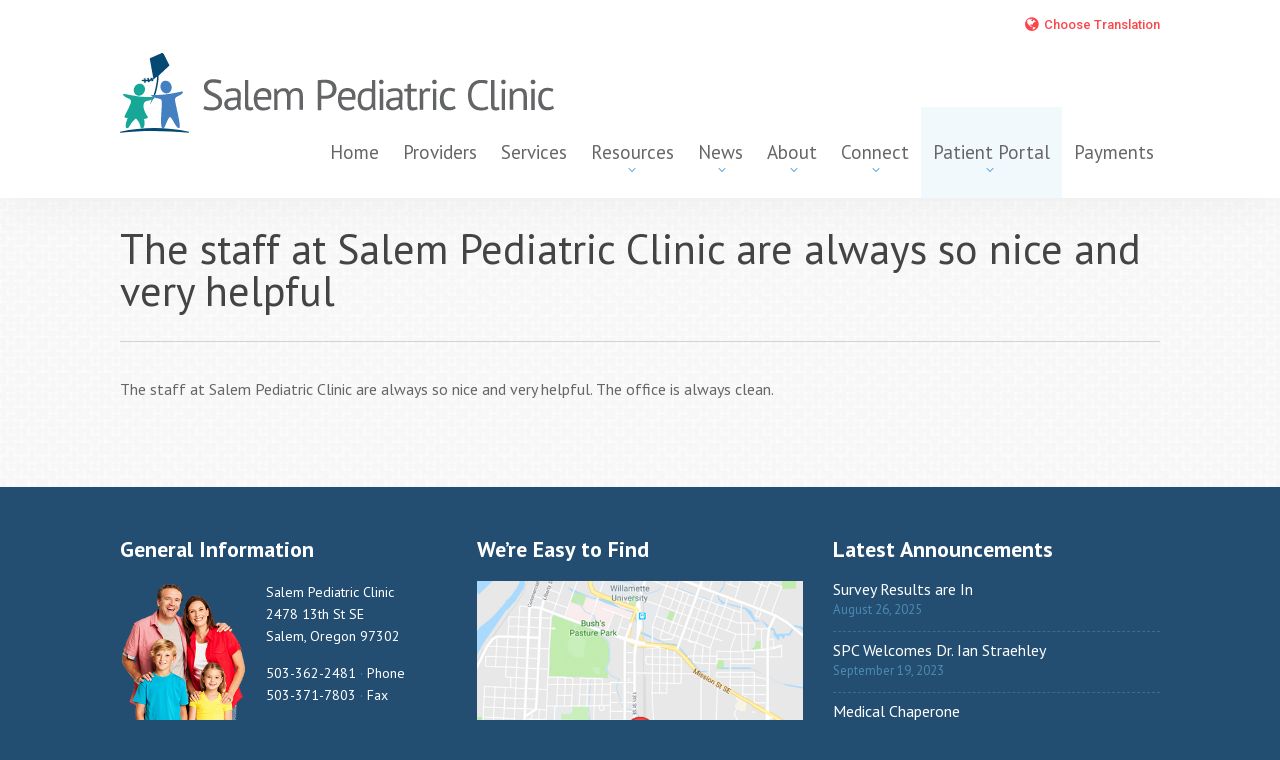

--- FILE ---
content_type: text/html; charset=UTF-8
request_url: https://salempediatricclinic.com/dt_testimonials/the-staff-at-salem-pediatric-clinic-are-always-so-nice-and-very-helpful/
body_size: 19316
content:
<!DOCTYPE html>
<!--[if !(IE 6) | !(IE 7) | !(IE 8)  ]><!-->
<html lang="en-US" class="no-js">
<!--<![endif]-->
<head>
	<meta charset="UTF-8" />
				<meta name="viewport" content="width=device-width, initial-scale=1, maximum-scale=1, user-scalable=0"/>
			<meta name="theme-color" content="#42b3e5"/>	<link rel="profile" href="https://gmpg.org/xfn/11" />
	<!-- Manifest added by SuperPWA - Progressive Web Apps Plugin For WordPress -->
<link rel="manifest" href="/superpwa-manifest-nginx.json">
<meta name="theme-color" content="#D5E0EB">
<meta name="mobile-web-app-capable" content="yes">
<meta name="apple-touch-fullscreen" content="yes">
<meta name="apple-mobile-web-app-title" content="Salem Pediatric Clinic">
<meta name="application-name" content="Salem Pediatric Clinic">
<meta name="apple-mobile-web-app-capable" content="yes">
<meta name="apple-mobile-web-app-status-bar-style" content="default">
<link rel="apple-touch-icon"  href="/wp-content/uploads/salem-pc192.png">
<link rel="apple-touch-icon" sizes="192x192" href="/wp-content/uploads/salem-pc192.png">
<!-- / SuperPWA.com -->
<meta name='robots' content='index, follow, max-image-preview:large, max-snippet:-1, max-video-preview:-1' />

	<!-- This site is optimized with the Yoast SEO plugin v26.5 - https://yoast.com/wordpress/plugins/seo/ -->
	<title>The staff at Salem Pediatric Clinic are always so nice and very helpful - Salem Pediatric Clinic</title>
	<link rel="canonical" href="https://salempediatricclinic.com/dt_testimonials/the-staff-at-salem-pediatric-clinic-are-always-so-nice-and-very-helpful/" />
	<meta property="og:locale" content="en_US" />
	<meta property="og:type" content="article" />
	<meta property="og:title" content="The staff at Salem Pediatric Clinic are always so nice and very helpful - Salem Pediatric Clinic" />
	<meta property="og:description" content="The staff at Salem Pediatric Clinic are always so nice and very helpful. The office is always clean." />
	<meta property="og:url" content="https://salempediatricclinic.com/dt_testimonials/the-staff-at-salem-pediatric-clinic-are-always-so-nice-and-very-helpful/" />
	<meta property="og:site_name" content="Salem Pediatric Clinic" />
	<meta name="twitter:card" content="summary_large_image" />
	<script type="application/ld+json" class="yoast-schema-graph">{"@context":"https://schema.org","@graph":[{"@type":"WebPage","@id":"https://salempediatricclinic.com/dt_testimonials/the-staff-at-salem-pediatric-clinic-are-always-so-nice-and-very-helpful/","url":"https://salempediatricclinic.com/dt_testimonials/the-staff-at-salem-pediatric-clinic-are-always-so-nice-and-very-helpful/","name":"The staff at Salem Pediatric Clinic are always so nice and very helpful - Salem Pediatric Clinic","isPartOf":{"@id":"https://salempediatricclinic.com/#website"},"datePublished":"2023-10-20T22:39:26+00:00","breadcrumb":{"@id":"https://salempediatricclinic.com/dt_testimonials/the-staff-at-salem-pediatric-clinic-are-always-so-nice-and-very-helpful/#breadcrumb"},"inLanguage":"en-US","potentialAction":[{"@type":"ReadAction","target":["https://salempediatricclinic.com/dt_testimonials/the-staff-at-salem-pediatric-clinic-are-always-so-nice-and-very-helpful/"]}]},{"@type":"BreadcrumbList","@id":"https://salempediatricclinic.com/dt_testimonials/the-staff-at-salem-pediatric-clinic-are-always-so-nice-and-very-helpful/#breadcrumb","itemListElement":[{"@type":"ListItem","position":1,"name":"Home","item":"https://salempediatricclinic.com/"},{"@type":"ListItem","position":2,"name":"Testimonials","item":"https://salempediatricclinic.com/dt_testimonials/"},{"@type":"ListItem","position":3,"name":"The staff at Salem Pediatric Clinic are always so nice and very helpful"}]},{"@type":"WebSite","@id":"https://salempediatricclinic.com/#website","url":"https://salempediatricclinic.com/","name":"Salem Pediatric Clinic","description":"Committed to Providing Preventive Care and Treatment for Children and Adolescents","potentialAction":[{"@type":"SearchAction","target":{"@type":"EntryPoint","urlTemplate":"https://salempediatricclinic.com/?s={search_term_string}"},"query-input":{"@type":"PropertyValueSpecification","valueRequired":true,"valueName":"search_term_string"}}],"inLanguage":"en-US"}]}</script>
	<!-- / Yoast SEO plugin. -->


<link rel='dns-prefetch' href='//platform-api.sharethis.com' />
<link rel='dns-prefetch' href='//fonts.googleapis.com' />
<link rel="alternate" type="application/rss+xml" title="Salem Pediatric Clinic &raquo; Feed" href="https://salempediatricclinic.com/feed/" />
<link rel="alternate" type="application/rss+xml" title="Salem Pediatric Clinic &raquo; Comments Feed" href="https://salempediatricclinic.com/comments/feed/" />
<link rel="alternate" title="oEmbed (JSON)" type="application/json+oembed" href="https://salempediatricclinic.com/wp-json/oembed/1.0/embed?url=https%3A%2F%2Fsalempediatricclinic.com%2Fdt_testimonials%2Fthe-staff-at-salem-pediatric-clinic-are-always-so-nice-and-very-helpful" />
<link rel="alternate" title="oEmbed (XML)" type="text/xml+oembed" href="https://salempediatricclinic.com/wp-json/oembed/1.0/embed?url=https%3A%2F%2Fsalempediatricclinic.com%2Fdt_testimonials%2Fthe-staff-at-salem-pediatric-clinic-are-always-so-nice-and-very-helpful&#038;format=xml" />
<style id='wp-img-auto-sizes-contain-inline-css'>
img:is([sizes=auto i],[sizes^="auto," i]){contain-intrinsic-size:3000px 1500px}
/*# sourceURL=wp-img-auto-sizes-contain-inline-css */
</style>
<style id='wp-emoji-styles-inline-css'>

	img.wp-smiley, img.emoji {
		display: inline !important;
		border: none !important;
		box-shadow: none !important;
		height: 1em !important;
		width: 1em !important;
		margin: 0 0.07em !important;
		vertical-align: -0.1em !important;
		background: none !important;
		padding: 0 !important;
	}
/*# sourceURL=wp-emoji-styles-inline-css */
</style>
<style id='wp-block-library-inline-css'>
:root{--wp-block-synced-color:#7a00df;--wp-block-synced-color--rgb:122,0,223;--wp-bound-block-color:var(--wp-block-synced-color);--wp-editor-canvas-background:#ddd;--wp-admin-theme-color:#007cba;--wp-admin-theme-color--rgb:0,124,186;--wp-admin-theme-color-darker-10:#006ba1;--wp-admin-theme-color-darker-10--rgb:0,107,160.5;--wp-admin-theme-color-darker-20:#005a87;--wp-admin-theme-color-darker-20--rgb:0,90,135;--wp-admin-border-width-focus:2px}@media (min-resolution:192dpi){:root{--wp-admin-border-width-focus:1.5px}}.wp-element-button{cursor:pointer}:root .has-very-light-gray-background-color{background-color:#eee}:root .has-very-dark-gray-background-color{background-color:#313131}:root .has-very-light-gray-color{color:#eee}:root .has-very-dark-gray-color{color:#313131}:root .has-vivid-green-cyan-to-vivid-cyan-blue-gradient-background{background:linear-gradient(135deg,#00d084,#0693e3)}:root .has-purple-crush-gradient-background{background:linear-gradient(135deg,#34e2e4,#4721fb 50%,#ab1dfe)}:root .has-hazy-dawn-gradient-background{background:linear-gradient(135deg,#faaca8,#dad0ec)}:root .has-subdued-olive-gradient-background{background:linear-gradient(135deg,#fafae1,#67a671)}:root .has-atomic-cream-gradient-background{background:linear-gradient(135deg,#fdd79a,#004a59)}:root .has-nightshade-gradient-background{background:linear-gradient(135deg,#330968,#31cdcf)}:root .has-midnight-gradient-background{background:linear-gradient(135deg,#020381,#2874fc)}:root{--wp--preset--font-size--normal:16px;--wp--preset--font-size--huge:42px}.has-regular-font-size{font-size:1em}.has-larger-font-size{font-size:2.625em}.has-normal-font-size{font-size:var(--wp--preset--font-size--normal)}.has-huge-font-size{font-size:var(--wp--preset--font-size--huge)}.has-text-align-center{text-align:center}.has-text-align-left{text-align:left}.has-text-align-right{text-align:right}.has-fit-text{white-space:nowrap!important}#end-resizable-editor-section{display:none}.aligncenter{clear:both}.items-justified-left{justify-content:flex-start}.items-justified-center{justify-content:center}.items-justified-right{justify-content:flex-end}.items-justified-space-between{justify-content:space-between}.screen-reader-text{border:0;clip-path:inset(50%);height:1px;margin:-1px;overflow:hidden;padding:0;position:absolute;width:1px;word-wrap:normal!important}.screen-reader-text:focus{background-color:#ddd;clip-path:none;color:#444;display:block;font-size:1em;height:auto;left:5px;line-height:normal;padding:15px 23px 14px;text-decoration:none;top:5px;width:auto;z-index:100000}html :where(.has-border-color){border-style:solid}html :where([style*=border-top-color]){border-top-style:solid}html :where([style*=border-right-color]){border-right-style:solid}html :where([style*=border-bottom-color]){border-bottom-style:solid}html :where([style*=border-left-color]){border-left-style:solid}html :where([style*=border-width]){border-style:solid}html :where([style*=border-top-width]){border-top-style:solid}html :where([style*=border-right-width]){border-right-style:solid}html :where([style*=border-bottom-width]){border-bottom-style:solid}html :where([style*=border-left-width]){border-left-style:solid}html :where(img[class*=wp-image-]){height:auto;max-width:100%}:where(figure){margin:0 0 1em}html :where(.is-position-sticky){--wp-admin--admin-bar--position-offset:var(--wp-admin--admin-bar--height,0px)}@media screen and (max-width:600px){html :where(.is-position-sticky){--wp-admin--admin-bar--position-offset:0px}}

/*# sourceURL=wp-block-library-inline-css */
</style><style id='global-styles-inline-css'>
:root{--wp--preset--aspect-ratio--square: 1;--wp--preset--aspect-ratio--4-3: 4/3;--wp--preset--aspect-ratio--3-4: 3/4;--wp--preset--aspect-ratio--3-2: 3/2;--wp--preset--aspect-ratio--2-3: 2/3;--wp--preset--aspect-ratio--16-9: 16/9;--wp--preset--aspect-ratio--9-16: 9/16;--wp--preset--color--black: #000000;--wp--preset--color--cyan-bluish-gray: #abb8c3;--wp--preset--color--white: #FFF;--wp--preset--color--pale-pink: #f78da7;--wp--preset--color--vivid-red: #cf2e2e;--wp--preset--color--luminous-vivid-orange: #ff6900;--wp--preset--color--luminous-vivid-amber: #fcb900;--wp--preset--color--light-green-cyan: #7bdcb5;--wp--preset--color--vivid-green-cyan: #00d084;--wp--preset--color--pale-cyan-blue: #8ed1fc;--wp--preset--color--vivid-cyan-blue: #0693e3;--wp--preset--color--vivid-purple: #9b51e0;--wp--preset--color--accent: #42b3e5;--wp--preset--color--dark-gray: #111;--wp--preset--color--light-gray: #767676;--wp--preset--gradient--vivid-cyan-blue-to-vivid-purple: linear-gradient(135deg,rgb(6,147,227) 0%,rgb(155,81,224) 100%);--wp--preset--gradient--light-green-cyan-to-vivid-green-cyan: linear-gradient(135deg,rgb(122,220,180) 0%,rgb(0,208,130) 100%);--wp--preset--gradient--luminous-vivid-amber-to-luminous-vivid-orange: linear-gradient(135deg,rgb(252,185,0) 0%,rgb(255,105,0) 100%);--wp--preset--gradient--luminous-vivid-orange-to-vivid-red: linear-gradient(135deg,rgb(255,105,0) 0%,rgb(207,46,46) 100%);--wp--preset--gradient--very-light-gray-to-cyan-bluish-gray: linear-gradient(135deg,rgb(238,238,238) 0%,rgb(169,184,195) 100%);--wp--preset--gradient--cool-to-warm-spectrum: linear-gradient(135deg,rgb(74,234,220) 0%,rgb(151,120,209) 20%,rgb(207,42,186) 40%,rgb(238,44,130) 60%,rgb(251,105,98) 80%,rgb(254,248,76) 100%);--wp--preset--gradient--blush-light-purple: linear-gradient(135deg,rgb(255,206,236) 0%,rgb(152,150,240) 100%);--wp--preset--gradient--blush-bordeaux: linear-gradient(135deg,rgb(254,205,165) 0%,rgb(254,45,45) 50%,rgb(107,0,62) 100%);--wp--preset--gradient--luminous-dusk: linear-gradient(135deg,rgb(255,203,112) 0%,rgb(199,81,192) 50%,rgb(65,88,208) 100%);--wp--preset--gradient--pale-ocean: linear-gradient(135deg,rgb(255,245,203) 0%,rgb(182,227,212) 50%,rgb(51,167,181) 100%);--wp--preset--gradient--electric-grass: linear-gradient(135deg,rgb(202,248,128) 0%,rgb(113,206,126) 100%);--wp--preset--gradient--midnight: linear-gradient(135deg,rgb(2,3,129) 0%,rgb(40,116,252) 100%);--wp--preset--font-size--small: 13px;--wp--preset--font-size--medium: 20px;--wp--preset--font-size--large: 36px;--wp--preset--font-size--x-large: 42px;--wp--preset--spacing--20: 0.44rem;--wp--preset--spacing--30: 0.67rem;--wp--preset--spacing--40: 1rem;--wp--preset--spacing--50: 1.5rem;--wp--preset--spacing--60: 2.25rem;--wp--preset--spacing--70: 3.38rem;--wp--preset--spacing--80: 5.06rem;--wp--preset--shadow--natural: 6px 6px 9px rgba(0, 0, 0, 0.2);--wp--preset--shadow--deep: 12px 12px 50px rgba(0, 0, 0, 0.4);--wp--preset--shadow--sharp: 6px 6px 0px rgba(0, 0, 0, 0.2);--wp--preset--shadow--outlined: 6px 6px 0px -3px rgb(255, 255, 255), 6px 6px rgb(0, 0, 0);--wp--preset--shadow--crisp: 6px 6px 0px rgb(0, 0, 0);}:where(.is-layout-flex){gap: 0.5em;}:where(.is-layout-grid){gap: 0.5em;}body .is-layout-flex{display: flex;}.is-layout-flex{flex-wrap: wrap;align-items: center;}.is-layout-flex > :is(*, div){margin: 0;}body .is-layout-grid{display: grid;}.is-layout-grid > :is(*, div){margin: 0;}:where(.wp-block-columns.is-layout-flex){gap: 2em;}:where(.wp-block-columns.is-layout-grid){gap: 2em;}:where(.wp-block-post-template.is-layout-flex){gap: 1.25em;}:where(.wp-block-post-template.is-layout-grid){gap: 1.25em;}.has-black-color{color: var(--wp--preset--color--black) !important;}.has-cyan-bluish-gray-color{color: var(--wp--preset--color--cyan-bluish-gray) !important;}.has-white-color{color: var(--wp--preset--color--white) !important;}.has-pale-pink-color{color: var(--wp--preset--color--pale-pink) !important;}.has-vivid-red-color{color: var(--wp--preset--color--vivid-red) !important;}.has-luminous-vivid-orange-color{color: var(--wp--preset--color--luminous-vivid-orange) !important;}.has-luminous-vivid-amber-color{color: var(--wp--preset--color--luminous-vivid-amber) !important;}.has-light-green-cyan-color{color: var(--wp--preset--color--light-green-cyan) !important;}.has-vivid-green-cyan-color{color: var(--wp--preset--color--vivid-green-cyan) !important;}.has-pale-cyan-blue-color{color: var(--wp--preset--color--pale-cyan-blue) !important;}.has-vivid-cyan-blue-color{color: var(--wp--preset--color--vivid-cyan-blue) !important;}.has-vivid-purple-color{color: var(--wp--preset--color--vivid-purple) !important;}.has-black-background-color{background-color: var(--wp--preset--color--black) !important;}.has-cyan-bluish-gray-background-color{background-color: var(--wp--preset--color--cyan-bluish-gray) !important;}.has-white-background-color{background-color: var(--wp--preset--color--white) !important;}.has-pale-pink-background-color{background-color: var(--wp--preset--color--pale-pink) !important;}.has-vivid-red-background-color{background-color: var(--wp--preset--color--vivid-red) !important;}.has-luminous-vivid-orange-background-color{background-color: var(--wp--preset--color--luminous-vivid-orange) !important;}.has-luminous-vivid-amber-background-color{background-color: var(--wp--preset--color--luminous-vivid-amber) !important;}.has-light-green-cyan-background-color{background-color: var(--wp--preset--color--light-green-cyan) !important;}.has-vivid-green-cyan-background-color{background-color: var(--wp--preset--color--vivid-green-cyan) !important;}.has-pale-cyan-blue-background-color{background-color: var(--wp--preset--color--pale-cyan-blue) !important;}.has-vivid-cyan-blue-background-color{background-color: var(--wp--preset--color--vivid-cyan-blue) !important;}.has-vivid-purple-background-color{background-color: var(--wp--preset--color--vivid-purple) !important;}.has-black-border-color{border-color: var(--wp--preset--color--black) !important;}.has-cyan-bluish-gray-border-color{border-color: var(--wp--preset--color--cyan-bluish-gray) !important;}.has-white-border-color{border-color: var(--wp--preset--color--white) !important;}.has-pale-pink-border-color{border-color: var(--wp--preset--color--pale-pink) !important;}.has-vivid-red-border-color{border-color: var(--wp--preset--color--vivid-red) !important;}.has-luminous-vivid-orange-border-color{border-color: var(--wp--preset--color--luminous-vivid-orange) !important;}.has-luminous-vivid-amber-border-color{border-color: var(--wp--preset--color--luminous-vivid-amber) !important;}.has-light-green-cyan-border-color{border-color: var(--wp--preset--color--light-green-cyan) !important;}.has-vivid-green-cyan-border-color{border-color: var(--wp--preset--color--vivid-green-cyan) !important;}.has-pale-cyan-blue-border-color{border-color: var(--wp--preset--color--pale-cyan-blue) !important;}.has-vivid-cyan-blue-border-color{border-color: var(--wp--preset--color--vivid-cyan-blue) !important;}.has-vivid-purple-border-color{border-color: var(--wp--preset--color--vivid-purple) !important;}.has-vivid-cyan-blue-to-vivid-purple-gradient-background{background: var(--wp--preset--gradient--vivid-cyan-blue-to-vivid-purple) !important;}.has-light-green-cyan-to-vivid-green-cyan-gradient-background{background: var(--wp--preset--gradient--light-green-cyan-to-vivid-green-cyan) !important;}.has-luminous-vivid-amber-to-luminous-vivid-orange-gradient-background{background: var(--wp--preset--gradient--luminous-vivid-amber-to-luminous-vivid-orange) !important;}.has-luminous-vivid-orange-to-vivid-red-gradient-background{background: var(--wp--preset--gradient--luminous-vivid-orange-to-vivid-red) !important;}.has-very-light-gray-to-cyan-bluish-gray-gradient-background{background: var(--wp--preset--gradient--very-light-gray-to-cyan-bluish-gray) !important;}.has-cool-to-warm-spectrum-gradient-background{background: var(--wp--preset--gradient--cool-to-warm-spectrum) !important;}.has-blush-light-purple-gradient-background{background: var(--wp--preset--gradient--blush-light-purple) !important;}.has-blush-bordeaux-gradient-background{background: var(--wp--preset--gradient--blush-bordeaux) !important;}.has-luminous-dusk-gradient-background{background: var(--wp--preset--gradient--luminous-dusk) !important;}.has-pale-ocean-gradient-background{background: var(--wp--preset--gradient--pale-ocean) !important;}.has-electric-grass-gradient-background{background: var(--wp--preset--gradient--electric-grass) !important;}.has-midnight-gradient-background{background: var(--wp--preset--gradient--midnight) !important;}.has-small-font-size{font-size: var(--wp--preset--font-size--small) !important;}.has-medium-font-size{font-size: var(--wp--preset--font-size--medium) !important;}.has-large-font-size{font-size: var(--wp--preset--font-size--large) !important;}.has-x-large-font-size{font-size: var(--wp--preset--font-size--x-large) !important;}
/*# sourceURL=global-styles-inline-css */
</style>

<style id='classic-theme-styles-inline-css'>
/*! This file is auto-generated */
.wp-block-button__link{color:#fff;background-color:#32373c;border-radius:9999px;box-shadow:none;text-decoration:none;padding:calc(.667em + 2px) calc(1.333em + 2px);font-size:1.125em}.wp-block-file__button{background:#32373c;color:#fff;text-decoration:none}
/*# sourceURL=/wp-includes/css/classic-themes.min.css */
</style>
<link rel='stylesheet' id='som_lost_password_style-css' href='https://salempediatricclinic.com/wp-content/plugins/frontend-reset-password/assets/css/password-lost.css?ver=6.9' media='all' />
<link rel='stylesheet' id='share-this-share-buttons-sticky-css' href='https://salempediatricclinic.com/wp-content/plugins/sharethis-share-buttons/css/mu-style.css?ver=1755547687' media='all' />
<link rel='stylesheet' id='the7-font-css' href='https://salempediatricclinic.com/wp-content/themes/dt-the7/fonts/icomoon-the7-font/icomoon-the7-font.min.css?ver=12.8.0' media='all' />
<link rel='stylesheet' id='the7-Defaults-css' href='https://salempediatricclinic.com/wp-content/uploads/smile_fonts/Defaults/Defaults.css?ver=6.9' media='all' />
<link rel='stylesheet' id='recent-posts-widget-with-thumbnails-public-style-css' href='https://salempediatricclinic.com/wp-content/plugins/recent-posts-widget-with-thumbnails/public.css?ver=7.1.1' media='all' />
<link rel='stylesheet' id='vc_plugin_table_style_css-css' href='https://salempediatricclinic.com/wp-content/plugins/easy-tables-vc/assets/css/style.min.css?ver=2.2.0' media='all' />
<link rel='stylesheet' id='vc_plugin_themes_css-css' href='https://salempediatricclinic.com/wp-content/plugins/easy-tables-vc/assets/css/themes.min.css?ver=2.2.0' media='all' />
<link rel='stylesheet' id='dt-web-fonts-css' href='https://fonts.googleapis.com/css?family=Roboto:400,500,600,700%7CPT+Sans:300normal,400,500,600,700%7CArimo:400,400italic,600,700' media='all' />
<link rel='stylesheet' id='dt-main-css' href='https://salempediatricclinic.com/wp-content/themes/dt-the7/css/main.min.css?ver=12.8.0' media='all' />
<style id='dt-main-inline-css'>
body #load {
  display: block;
  height: 100%;
  overflow: hidden;
  position: fixed;
  width: 100%;
  z-index: 9901;
  opacity: 1;
  visibility: visible;
  transition: all .35s ease-out;
}
.load-wrap {
  width: 100%;
  height: 100%;
  background-position: center center;
  background-repeat: no-repeat;
  text-align: center;
  display: -ms-flexbox;
  display: -ms-flex;
  display: flex;
  -ms-align-items: center;
  -ms-flex-align: center;
  align-items: center;
  -ms-flex-flow: column wrap;
  flex-flow: column wrap;
  -ms-flex-pack: center;
  -ms-justify-content: center;
  justify-content: center;
}
.load-wrap > svg {
  position: absolute;
  top: 50%;
  left: 50%;
  transform: translate(-50%,-50%);
}
#load {
  background: var(--the7-elementor-beautiful-loading-bg,#ffffff);
  --the7-beautiful-spinner-color2: var(--the7-beautiful-spinner-color,rgba(51,51,51,0.25));
}

/*# sourceURL=dt-main-inline-css */
</style>
<link rel='stylesheet' id='the7-custom-scrollbar-css' href='https://salempediatricclinic.com/wp-content/themes/dt-the7/lib/custom-scrollbar/custom-scrollbar.min.css?ver=12.8.0' media='all' />
<link rel='stylesheet' id='the7-wpbakery-css' href='https://salempediatricclinic.com/wp-content/themes/dt-the7/css/wpbakery.min.css?ver=12.8.0' media='all' />
<link rel='stylesheet' id='the7-core-css' href='https://salempediatricclinic.com/wp-content/plugins/dt-the7-core/assets/css/post-type.min.css?ver=2.7.11' media='all' />
<link rel='stylesheet' id='the7-css-vars-css' href='https://salempediatricclinic.com/wp-content/uploads/the7-css/css-vars.css?ver=bd8db72d2d06' media='all' />
<link rel='stylesheet' id='dt-custom-css' href='https://salempediatricclinic.com/wp-content/uploads/the7-css/custom.css?ver=bd8db72d2d06' media='all' />
<link rel='stylesheet' id='dt-media-css' href='https://salempediatricclinic.com/wp-content/uploads/the7-css/media.css?ver=bd8db72d2d06' media='all' />
<link rel='stylesheet' id='the7-mega-menu-css' href='https://salempediatricclinic.com/wp-content/uploads/the7-css/mega-menu.css?ver=bd8db72d2d06' media='all' />
<link rel='stylesheet' id='the7-elements-albums-portfolio-css' href='https://salempediatricclinic.com/wp-content/uploads/the7-css/the7-elements-albums-portfolio.css?ver=bd8db72d2d06' media='all' />
<link rel='stylesheet' id='the7-elements-css' href='https://salempediatricclinic.com/wp-content/uploads/the7-css/post-type-dynamic.css?ver=bd8db72d2d06' media='all' />
<link rel='stylesheet' id='style-css' href='https://salempediatricclinic.com/wp-content/themes/dt-the7-child/style.css?ver=12.8.0' media='all' />
<script src="https://salempediatricclinic.com/wp-includes/js/jquery/jquery.min.js?ver=3.7.1" id="jquery-core-js"></script>
<script src="https://salempediatricclinic.com/wp-includes/js/jquery/jquery-migrate.min.js?ver=3.4.1" id="jquery-migrate-js"></script>
<script src="//platform-api.sharethis.com/js/sharethis.js?ver=2.3.6#property=6539b56347b72500190cf81a&amp;product=inline-buttons&amp;source=sharethis-share-buttons-wordpress" id="share-this-share-buttons-mu-js"></script>
<script id="dt-above-fold-js-extra">
var dtLocal = {"themeUrl":"https://salempediatricclinic.com/wp-content/themes/dt-the7","passText":"To view this protected post, enter the password below:","moreButtonText":{"loading":"Loading...","loadMore":"Load more"},"postID":"10147","ajaxurl":"https://salempediatricclinic.com/wp-admin/admin-ajax.php","REST":{"baseUrl":"https://salempediatricclinic.com/wp-json/the7/v1","endpoints":{"sendMail":"/send-mail"}},"contactMessages":{"required":"One or more fields have an error. Please check and try again.","terms":"Please accept the privacy policy.","fillTheCaptchaError":"Please, fill the captcha."},"captchaSiteKey":"","ajaxNonce":"139b34cab1","pageData":"","themeSettings":{"smoothScroll":"off","lazyLoading":false,"desktopHeader":{"height":160},"ToggleCaptionEnabled":"disabled","ToggleCaption":"Navigation","floatingHeader":{"showAfter":180,"showMenu":true,"height":60,"logo":{"showLogo":true,"html":"\u003Cimg class=\"\" src=\"https://salempediatricclinic.com/wp-content/uploads/spc-logo-floating.svg\"  sizes=\"33px\" alt=\"Salem Pediatric Clinic\" /\u003E","url":"https://salempediatricclinic.com/"}},"topLine":{"floatingTopLine":{"logo":{"showLogo":false,"html":""}}},"mobileHeader":{"firstSwitchPoint":992,"secondSwitchPoint":778,"firstSwitchPointHeight":60,"secondSwitchPointHeight":60,"mobileToggleCaptionEnabled":"disabled","mobileToggleCaption":"Menu"},"stickyMobileHeaderFirstSwitch":{"logo":{"html":"\u003Cimg class=\"\" src=\"https://salempediatricclinic.com/wp-content/uploads/spc-logo-main.svg\"  sizes=\"208px\" alt=\"Salem Pediatric Clinic\" /\u003E"}},"stickyMobileHeaderSecondSwitch":{"logo":{"html":"\u003Cimg class=\"\" src=\"https://salempediatricclinic.com/wp-content/uploads/spc-logo-main.svg\"  sizes=\"208px\" alt=\"Salem Pediatric Clinic\" /\u003E"}},"sidebar":{"switchPoint":992},"boxedWidth":"1280px"},"VCMobileScreenWidth":"768"};
var dtShare = {"shareButtonText":{"facebook":"Share on Facebook","twitter":"Share on X","pinterest":"Pin it","linkedin":"Share on Linkedin","whatsapp":"Share on Whatsapp"},"overlayOpacity":"85"};
//# sourceURL=dt-above-fold-js-extra
</script>
<script src="https://salempediatricclinic.com/wp-content/themes/dt-the7/js/above-the-fold.min.js?ver=12.8.0" id="dt-above-fold-js"></script>
<script></script><link rel="https://api.w.org/" href="https://salempediatricclinic.com/wp-json/" /><link rel="alternate" title="JSON" type="application/json" href="https://salempediatricclinic.com/wp-json/wp/v2/dt_testimonials/10147" /><link rel="EditURI" type="application/rsd+xml" title="RSD" href="https://salempediatricclinic.com/xmlrpc.php?rsd" />
<meta name="generator" content="WordPress 6.9" />
<link rel='shortlink' href='https://salempediatricclinic.com/?p=10147' />
<style>
.som-password-error-message,
.som-password-sent-message {
	background-color: #4789b4;
	border-color: #4789b4;
}
</style>
<meta name="generator" content="Powered by WPBakery Page Builder - drag and drop page builder for WordPress."/>
<meta name="generator" content="Powered by Slider Revolution 6.7.37 - responsive, Mobile-Friendly Slider Plugin for WordPress with comfortable drag and drop interface." />
<script type="text/javascript" id="the7-loader-script">
document.addEventListener("DOMContentLoaded", function(event) {
	var load = document.getElementById("load");
	if(!load.classList.contains('loader-removed')){
		var removeLoading = setTimeout(function() {
			load.className += " loader-removed";
		}, 300);
	}
});
</script>
		<link rel="icon" href="https://salempediatricclinic.com/wp-content/uploads/spc-favicon-16.png" type="image/png" sizes="16x16"/><link rel="icon" href="https://salempediatricclinic.com/wp-content/uploads/spc-favicon-32.png" type="image/png" sizes="32x32"/><link rel="apple-touch-icon" href="https://salempediatricclinic.com/wp-content/uploads/spc-favicon-60.png"><link rel="apple-touch-icon" sizes="76x76" href="https://salempediatricclinic.com/wp-content/uploads/spc-favicon-76.png"><link rel="apple-touch-icon" sizes="120x120" href="https://salempediatricclinic.com/wp-content/uploads/spc-favicon-120.png"><link rel="apple-touch-icon" sizes="152x152" href="https://salempediatricclinic.com/wp-content/uploads/spc-favicon-152.png"><script>function setREVStartSize(e){
			//window.requestAnimationFrame(function() {
				window.RSIW = window.RSIW===undefined ? window.innerWidth : window.RSIW;
				window.RSIH = window.RSIH===undefined ? window.innerHeight : window.RSIH;
				try {
					var pw = document.getElementById(e.c).parentNode.offsetWidth,
						newh;
					pw = pw===0 || isNaN(pw) || (e.l=="fullwidth" || e.layout=="fullwidth") ? window.RSIW : pw;
					e.tabw = e.tabw===undefined ? 0 : parseInt(e.tabw);
					e.thumbw = e.thumbw===undefined ? 0 : parseInt(e.thumbw);
					e.tabh = e.tabh===undefined ? 0 : parseInt(e.tabh);
					e.thumbh = e.thumbh===undefined ? 0 : parseInt(e.thumbh);
					e.tabhide = e.tabhide===undefined ? 0 : parseInt(e.tabhide);
					e.thumbhide = e.thumbhide===undefined ? 0 : parseInt(e.thumbhide);
					e.mh = e.mh===undefined || e.mh=="" || e.mh==="auto" ? 0 : parseInt(e.mh,0);
					if(e.layout==="fullscreen" || e.l==="fullscreen")
						newh = Math.max(e.mh,window.RSIH);
					else{
						e.gw = Array.isArray(e.gw) ? e.gw : [e.gw];
						for (var i in e.rl) if (e.gw[i]===undefined || e.gw[i]===0) e.gw[i] = e.gw[i-1];
						e.gh = e.el===undefined || e.el==="" || (Array.isArray(e.el) && e.el.length==0)? e.gh : e.el;
						e.gh = Array.isArray(e.gh) ? e.gh : [e.gh];
						for (var i in e.rl) if (e.gh[i]===undefined || e.gh[i]===0) e.gh[i] = e.gh[i-1];
											
						var nl = new Array(e.rl.length),
							ix = 0,
							sl;
						e.tabw = e.tabhide>=pw ? 0 : e.tabw;
						e.thumbw = e.thumbhide>=pw ? 0 : e.thumbw;
						e.tabh = e.tabhide>=pw ? 0 : e.tabh;
						e.thumbh = e.thumbhide>=pw ? 0 : e.thumbh;
						for (var i in e.rl) nl[i] = e.rl[i]<window.RSIW ? 0 : e.rl[i];
						sl = nl[0];
						for (var i in nl) if (sl>nl[i] && nl[i]>0) { sl = nl[i]; ix=i;}
						var m = pw>(e.gw[ix]+e.tabw+e.thumbw) ? 1 : (pw-(e.tabw+e.thumbw)) / (e.gw[ix]);
						newh =  (e.gh[ix] * m) + (e.tabh + e.thumbh);
					}
					var el = document.getElementById(e.c);
					if (el!==null && el) el.style.height = newh+"px";
					el = document.getElementById(e.c+"_wrapper");
					if (el!==null && el) {
						el.style.height = newh+"px";
						el.style.display = "block";
					}
				} catch(e){
					console.log("Failure at Presize of Slider:" + e)
				}
			//});
		  };</script>
<noscript><style> .wpb_animate_when_almost_visible { opacity: 1; }</style></noscript><style id='the7-custom-inline-css' type='text/css'>
/* COLORS
---------------------------------------------------------
ACCENT BLUE = 4e9fdc - accent, links hover
FOOTER BLUE = 234e71 - footer
FOOTER BLUE ACCENT = 4b8ab2 - footer accent

DARK BLUE = 164d71 - top teaser 3
MEDIUM BLUE = 1a5d88 - top teaser 2
LIGHT BLUE = 4789b4 - top teaser 1, accent hover

DARKER GRAY = 444444 - menu text, page titles
DARK GRAY = 666666 - h1, h2, h3, h5, h6
BLACK = 000000 - text links
MEDIUM GRAY = bbbbbb
LIGHT GRAY = F7F7F7 - page background

DARK GREEN = 646e08 - bottom teaser 3
MEDIUM GREEN = 8f9e0b - h3, bottom teaser 2
LIGHT GREEN = b2c227 - bottom teaser 1

BUTTON BLUE = 42b3e5
BUTTON BLUE HOVER = 18a0e3

BUTTON ORANGE = faaf46
BUTTON ORANGE HOVER = #f7932c

BUTTON PURPLE = a66cea
BUTTON PURPLE HOVER = 9459e6

--------------------------------------------------------- */

/* LOGO - MAIN
----------------------------------------------------- */
.branding a img, .branding img {
    height: 80px;
}

.logo-box img {
    height: 80px;
}

#phantom .logo-box img {
    height: 50px !important;
}

.mobile-branding > a, .mobile-branding > img {
    height: 50px;
}

.mobile-header-bar .mobile-branding img {
    height: 50px !important;
}

/* LOGO - BOTTOM BAR
----------------------------------------------------- */
#branding-bottom img {
    height: 50px !important;
}

/* HEADER - NAVIGATION
--------------------------------------------------------- */

.classic-header.left .main-nav {
    -ms-flex-pack: flex-end;
    -ms-justify-content: flex-end;
    justify-content: flex-end;
    -ms-flex-pack: end;
}

.classic-header .branding, .classic-header .navigation {
    -ms-flex: 1 1 1 !important;
    flex: 1 1 1 !important;
    -ms-flex-positive: 1 !important;
    -ms-flex-negative: 1 !important;
    -ms-flex-preferred-size: 1 !important;
}

.masthead:not(.side-header).full-height .main-nav {
    margin-top: -40px;
}

#phantom .with-logo .main-nav {
    margin-top: 0px !important;
}


/* HEADER - NAVIGATION LEVEL ARROWS
--------------------------------------------------------- */
.top-header .main-nav.level-arrows-on > li.has-children > a .menu-text:after {
    background: #4e9fdc;
}

.sticky-on .main-nav.level-arrows-on > li.has-children > a .menu-text:after, #phantom .main-nav.level-arrows-on > li.has-children > a .menu-text:after {
    background: #4e9fdc;
}

.sub-nav {
    border: 0px solid #eeeeee;
    box-shadow: 0px 0px 50px rgba(0,0,0,.1);
    border-bottom: 3px solid #666666;
}

@media screen and (max-width: 760px) {
.sub-nav {
    border: 0px solid #eeeeee;
    box-shadow: 0px 0px 50px rgba(0,0,0,.1);
    border-bottom: 0px solid #666666;
	}}

.top-header .level-arrows-on .menu-text:after {
    position: absolute !important;
    top: auto !important;
    bottom: -10px !important;
    right: auto !important;
    left: 45% !important;
}

.top-header .main-nav.level-arrows-on>li.has-children>a .menu-text {
    padding-right: 0px !important;
}

/*.top-header .level-arrows-on .menu-text:after {
    -webkit-mask: url(../images/the7-chevron-down.svg);
    mask-image: url(../images/the7-chevron-down.svg);
}*/


/* MASTHEAD
----------------------------------------------------- */
.masthead.shadow-decoration:not(.side-header-menu-icon):not(#phantom):not(.masthead-mobile-header) {
    box-shadow: 0 0 50px 0 rgba(0,0,0,0.05);
}

.phantom-shadow-decoration #phantom {
    box-shadow: 0 0 50px 0 rgba(0,0,0,0.05);
}

@media screen and (max-width: 1200px) {
.masthead.shadow-mobile-header-decoration.masthead-mobile-header {
    box-shadow: 0 0 50px 0 rgba(0,0,0,0.05);
}}


/* PAGE TITLE
--------------------------------------------------------- */
.fancy-header .hgroup, .page-title .hgroup {
    overflow: visible !important;
}


/* SEPARATOR
----------------------------------------------------- */
.vc_separator .vc_sep_holder .vc_sep_line {
    border-top: 1px solid rgba(0,0,0,0.15) !important;
}

.vc_separator .vc_sep_holder {
    margin-top: 20px;
    margin-bottom: 20px;
}


/* FANCY IMAGE SHADOW - FOR EDUCATION BOOK IMAGES
----------------------------------------------------- */
.shortcode-single-image-wrap.alignnone .fancy-media-wrap {
    box-shadow: 0px 0px 50px rgba(0,0,0,0.05);
}


/* STEPS MOBILE OVERRIDE FOR TEXT BREAK TO NOT OVERLAP DOTTED LINE
----------------------------------------------------- */
@media screen and (max-width: 760px) {
.smile_icon_list li .icon_description p {
    overflow-wrap: anywhere;
	}}


/* TEXT
----------------------------------------------------- */
h2 {
    color: #444444 !important;
}

h5, h5 a {
    /*color: #8f9e0b !important;*/
		color: #444444 !important;
}

h5 a {
    text-decoration: underline;
}

h5.vc_custom_heading {
    color: #8f9e0b !important;
}

p a:hover {
    text-underline-offset: 0.15em;
    text-decoration: underline;
}

p a {
    text-decoration: underline;
    text-decoration-color: rgba(0,0,0,0.15);
}

a {
    text-underline-offset: 0.15em;
    text-decoration: none;
}

p {
    margin-bottom: 15px;
}

h1, h2, h3, h4, h5, h6 {
    margin-bottom: 15px;
}

.content ol, .content ul {
    margin: 0 0 15px 20px;
}


/* TEXT - BOTTOM MARGINS
----------------------------------------------------- */
.wpb_button, .wpb_content_element, ul.wpb_thumbnails-fluid>li {
    margin-bottom: 15px;
}

.wpb_text_column.wpb_content_element.home-intro-title {
    margin-bottom: 20px;
}

.content table, .content td, .content th {
    border-color: rgba(0,0,0,0.15) !important;
    border-width: 1px !important;
    padding: 15px 0 !important;
    font-weight: 400 !important;
}


/* EASY TABLES
----------------------------------------------------- */
table.vc-table-plugin-theme-simple tr:hover {
    background-color: transparent;
}


/* PORTFOLIO CAROUSEL (USED FOR TEAM PAGES)
----------------------------------------------------- */
.portfolio-carousel-shortcode h3.entry-title {
    font-size: 18px !important;
    font-weight: 700 !important;
    color: #444444 !important;
}

.portfolio-carousel-shortcode .entry-meta {
    margin-bottom: 0px !important;
    text-transform: uppercase;
    letter-spacing: .15em;
    font-size: 11px;
    font-family: arimo;
    color: #4e9fdc !important;
}


/* TESTIMONIAL CAROUSEL
----------------------------------------------------- */
.testimonials-carousel-shortcode .testimonial-content {
    margin-bottom: 0px;
    background-color: #eeeeee;
    padding: 25px;
}

.dt-testimonials-shortcode .content-wrap {
    margin-bottom: 0px;
    background-color: #eeeeee;
    padding: 25px;
}

.testimonials-carousel-shortcode .content-wrap:after {
    content: " ";
    position: absolute;
    left: 88px;
    top: 15px;
    border-top: 15px solid transparent;
    border-right: 15px solid #eeeeee;
    border-left: none;
    border-bottom: 15px solid transparent;
}

.dt-testimonials-shortcode .content-wrap:after {
    content: " ";
    position: absolute;
    left: 88px;
    top: 15px;
    border-top: 15px solid transparent;
    border-right: 15px solid #eeeeee;
    border-left: none;
    border-bottom: 15px solid transparent;
}

.testimonials-carousel-shortcode .testimonial-content p {
    margin-bottom: 5px;  
    color: #4789b4;
    font-style: italic;
    font-size: 20px;
}

.dt-testimonials-shortcode .content-wrap p {
    margin-bottom: 5px;  
    color: #4789b4;
    font-style: italic;
    font-size: 20px;
}

.testimonials-carousel-shortcode .testimonial-avatar, .testimonials-carousel-shortcode .testimonial-avatar a.rollover, .testimonials-carousel-shortcode .testimonial-avatar a.rollover *, .testimonials-carousel-shortcode .testimonial-avatar img, .testimonials-carousel-shortcode .testimonial-avatar .no-avatar, .testimonials-carousel-shortcode .testim-no-avatar {
    border-radius: 10px;
    background-image: url(https://salempediatricclinic.com/wp-content/uploads/default.png);
    background-size: contain;
    background-repeat: no-repeat;
}

.dt-testimonials-shortcode .testimonial-avatar, .dt-testimonials-shortcode .testimonial-avatar a.rollover, .dt-testimonials-shortcode .testimonial-avatar a.rollover *, .dt-testimonials-shortcode .testimonial-avatar img, .dt-testimonials-shortcode .testimonial-avatar .no-avatar, .dt-testimonials-shortcode.testim-no-avatar {
    border-radius: 10px;
    background-image: url(https://salempediatricclinic.com/wp-content/uploads/default.png);
    background-size: contain;
    background-repeat: no-repeat;
}

.testim-no-avatar svg {
    opacity: 0;
}

.no-avatar, .testim-no-avatar {
    border: 0px solid;
}

@media screen and (max-width: 760px) {
.testimonials-carousel-shortcode .testimonial-item {
    padding: 0px 30px 0px 30px !important;
    }}

@media screen and (max-width: 760px) {
.testimonials-carousel-shortcode .content-wrap:after {  
    display: none;
    }}

@media screen and (max-width: 760px) {
.testimonials-carousel-shortcode .testimonial-avatar, .testimonials-carousel-shortcode .testimonial-avatar a.rollover, .testimonials-carousel-shortcode .testimonial-avatar a.rollover *, .testimonials-carousel-shortcode .testimonial-avatar img, .testimonials-carousel-shortcode .testimonial-avatar .no-avatar, .testimonials-carousel-shortcode .testim-no-avatar {   
    display: none;
    }}

@media screen and (max-width: 760px) {
.dt-testimonials-shortcode.layout-6 .testimonial-item, .dt-testimonials-shortcode.layout-5 .testimonial-item {
    -ms-flex-flow: inherit;
    flex-flow: inherit;
	}}

@media screen and (max-width: 760px) {
.dt-testimonials-shortcode .content-wrap:after {
    display: none;
	}}


/* BLOG
----------------------------------------------------- */
.blog-shortcode.mode-grid:not(.bottom-overlap-layout-list) article, .blog-shortcode.mode-masonry:not(.bottom-overlap-layout-list) article {
    -ms-flex-flow: nowrap !important;
    flex-flow: nowrap !important;
    -ms-align-items: inherit !important;
    -ms-flex-align: inherit !important;
    align-items: inherit !important;
}

.blog-shortcode .post-entry-content {
    max-width: 80%;
    min-width: 80%;
}

.blog-shortcode .entry-excerpt {
    display: -webkit-box !important;
    -webkit-box-orient: vertical !important;
    -webkit-line-clamp: 2 !important;
    overflow: hidden !important;
        margin-bottom: 15px !important;
        font-size: 16px !important;
}

.blog-shortcode .entry-meta * {
    color: #bbbbbb;
    font-style: italic;
}

.blog-shortcode .entry-meta *, .portfolio-shortcode .entry-meta *, .albums-shortcode .entry-meta *, .owl-carousel .entry-meta * {
    pointer-events: none !important;
}


/* POST RELATED
----------------------------------------------------- */
.single-related-posts .mini-post-img {
    display: none;
}

.single-related-posts .items-grid {
    -ms-flex-flow: row;
    flex-flow: row;
}
.single-related-posts>h3 {
   	font-size: 12px;
		text-transform: uppercase;
	  text-align: left;
		margin-bottom: 15px;
}

.single-related-posts {
    padding-bottom: 25px;
    margin-bottom: 50px;
}

.post-navigation {
    margin-bottom: 25px;
}

.items-grid .post-content>a, .recent-posts a {
    font-size: 14px;
    line-height: 1.6em;
    color: #444444;
}


/* POST META
----------------------------------------------------- */
.post-meta .entry-meta, .post-meta .entry-tags {
    -ms-flex-pack: left;
    -ms-justify-content: left;
    justify-content: left;
    -ms-align-items: left;
    -ms-flex-align: left;
    align-items: left;
}

/*.post-meta .entry-meta, .post-meta .entry-tags {
    -ms-flex-pack: center;
    -ms-justify-content: center;
    justify-content: center;
    -ms-align-items: center;
    -ms-flex-align: center;
    align-items: center;
}*/

/*.single .post-meta {
    margin-bottom: 30px;
    border-top: 1px solid rgba(0,0,0,0.15);
    padding-top: 25px;
}*/

.single .post-meta {
    margin-bottom: 50px;
    border-top: 0px solid rgba(0,0,0,0.15);
    padding-top: 0px;
		margin-top: -25px;
}

.entry-meta>span a, .portfolio-categories>a, .entry-tags > a {
    text-transform: none !important;
}

.entry-meta>a, .entry-meta>span, .portfolio-categories>span, .entry-tags {
    text-transform: uppercase;
}

.post-meta .entry-meta {
    margin-bottom: 10px;
}


/* SHARE THIS 
----------------------------------------------------- */
.st-btn {
    background: transparent !important;
    border: 1px solid rgba(0,0,0,0.15) !important;
}

.st-btn img {
    filter: invert(0%) sepia(0%) saturate(0%) hue-rotate(45deg) brightness(0%) contrast(0%) !important;
}


/* BLOG SIDEBAR WIDGETS
----------------------------------------------------- */
.widget_tag_cloud a {
    border: 1px solid rgba(0,0,0,.1);
    padding: 2px 5px 3px 5px;
    margin-bottom: 5px;
    margin-right: 1px;
    text-decoration: none;
}

a.tag-cloud-link {
        font-size: 14px !important;
}

.items-grid .post-content>time, .recent-posts .post-content>time {
        font-style: italic;
    font-size: 12px;
    color: #bbbbbb;
}

li.cat-item::before {
    content: " ";       
        -webkit-mask: url(https://salempediatricclinic.com/wp-content/themes/dt-the7/images/the7-chevron-right.svg);
    mask-image: url(https://salempediatricclinic.com/wp-content/themes/dt-the7/images/the7-chevron-right.svg);
    -webkit-mask-repeat: no-repeat;
    mask-repeat: no-repeat;
    -webkit-mask-position: right center;
    mask-position: right center;
        -webkit-mask-size: 10px;
    mask-size: 10px;
    padding-right: 10px;
    margin-right: 5px;
        background: #4e9fdc;
}

ul.children {
    margin-top: 5px;
}

.custom-categories span.item-num {
    float: left;
    margin-left: 4px;
}

.custom-categories li.cat-item, .custom-categories li, .custom-categories li.elementor-widget-sitemap .page_item {
    margin: 0px;
    display: flex;
}


/* PORTFOLIO
----------------------------------------------------- */
.portfolio-shortcode h3.entry-title {
    font-size: 18px !important;
    font-weight: 700 !important;
    color: #444444 !important;
}

.portfolio-shortcode .entry-meta {
    margin-bottom: 0px !important;
    text-transform: uppercase;
    letter-spacing: .15em;
    font-size: 11px;
    font-family: arimo;
    color: #4e9fdc !important;
}


/* PORTFOLIO EXERPT
----------------------------------------------------- */
.portfolio-shortcode .entry-excerpt p:first-of-type {
    color: #42b3e5;
		text-transform: uppercase;
}

.portfolio-shortcode .entry-excerpt p {
    margin-bottom: 0px;
}


/* PORTFOLIO - REMOVE POINTER EVENTS FROM MEDICAL HOME PAGE ELEMENT ONLY
----------------------------------------------------- */
.portfolio-shortcode.portfolio-masonry-shortcode-id-5801b926dfde31d0e375a39d0f3967cc.mode-grid.classic-layout-list.content-bg-on.jquery-filter.dt-icon-bg-off.dt-icon-hover-on.dt-icon-hover-bg-off.dt-css-grid-wrap.resize-by-browser-width.loading-effect-none.description-under-image {
    pointer-events: none !important;
}

.portfolio-shortcode.portfolio-masonry-shortcode-id-5801b926dfde31d0e375a39d0f3967cc.mode-grid.classic-layout-list.content-bg-on.jquery-filter.dt-icon-bg-off.dt-icon-hover-on.dt-icon-hover-bg-off.dt-css-grid-wrap.resize-by-browser-width.loading-effect-none.description-under-image a {
    pointer-events: none !important;
}

.portfolio-shortcode.portfolio-masonry-shortcode-id-2d6d6b65b0584c6ad47c21fb0e4557e4.mode-grid.classic-layout-list.content-bg-on.jquery-filter.dt-icon-bg-off.dt-icon-hover-on.dt-icon-hover-bg-off.meta-info-off.dt-css-grid-wrap.resize-by-browser-width.loading-effect-none.description-under-image {
		pointer-events: none !important;
}

.portfolio-shortcode .post-entry-content .entry-title a, .portfolio-shortcode .post-entry-title-content .entry-title a {
		pointer-events: none !important;
}

.page-id-17.portfolio-shortcode {
		pointer-events: none !important;
}


/* PORTFOLIO - REMOVE POINTER EVENTS FROM SERVICES > VISITING PEDIATRIC SPECIALISTS PAGE ELEMENT ONLY
----------------------------------------------------- */
.portfolio-shortcode.portfolio-masonry-shortcode-id-a812060ca9cdabba3bf70296a40af52b.mode-grid.classic-layout-list.content-bg-on.jquery-filter.dt-icon-bg-off.dt-icon-hover-on.dt-icon-hover-bg-off.dt-css-grid-wrap.resize-by-browser-width.loading-effect-none.description-under-image {
    pointer-events: none !important;
}

.portfolio-shortcode.portfolio-masonry-shortcode-id-a812060ca9cdabba3bf70296a40af52b.mode-grid.classic-layout-list.content-bg-on.jquery-filter.dt-icon-bg-off.dt-icon-hover-on.dt-icon-hover-bg-off.dt-css-grid-wrap.resize-by-browser-width.loading-effect-none.description-under-image a {
    pointer-events: none !important;
}

.portfolio-shortcode.portfolio-masonry-shortcode-id-733a7776c3d4f07f5003bffb849f8f07.mode-grid.classic-layout-list.content-bg-on.jquery-filter.dt-icon-bg-off.dt-icon-hover-on.dt-icon-hover-bg-off.dt-css-grid-wrap.resize-by-browser-width.loading-effect-none.description-under-image {
    pointer-events: none !important;
}

.portfolio-shortcode.portfolio-masonry-shortcode-id-733a7776c3d4f07f5003bffb849f8f07.mode-grid.classic-layout-list.content-bg-on.jquery-filter.dt-icon-bg-off.dt-icon-hover-on.dt-icon-hover-bg-off.dt-css-grid-wrap.resize-by-browser-width.loading-effect-none.description-under-image a {
    pointer-events: none !important;
}

.page-id-11.portfolio-shortcode {
		pointer-events: none !important;
}


/* INFO BOX (USED FOR NOTE NOT ACCEPTING NEW PATIENTS)
----------------------------------------------------- */
.square_box-icon .aio-icon-description {
    padding-bottom: 5px;
    padding-top: 1px;
}

.aio-icon-component {
    padding-top: 10px !important;
}


/* SIDEBAR NAVIGATION
----------------------------------------------------- */
.sidebar-content .menu .current-menu-item > a {
    font-weight: 700 !important;
}

.sidebar-content .widget_nav_menu a:hover, .sidebar-content.solid-bg .widget_nav_menu a:hover, .sidebar-content a.rsswidget:hover, .sidebar-content.solid-bg a.rsswidget:hover {
    color: #4e9fdc !important;
        text-decoration: none !important;
}

.sidebar-content .widget .menu li:before {
    content: " ";       
        -webkit-mask: url(https://salempediatricclinic.com/wp-content/themes/dt-the7/images/the7-chevron-right.svg);
    mask-image: url(https://salempediatricclinic.com/wp-content/themes/dt-the7/images/the7-chevron-right.svg);
    -webkit-mask-repeat: no-repeat;
    mask-repeat: no-repeat;
    -webkit-mask-position: right center;
    mask-position: right center;
        -webkit-mask-size: 10px;
    mask-size: 10px;
    padding-right: 10px;
    margin-right: 5px;
        background: #4e9fdc;
}

.sidebar-content .widget .menu li:first-child {
        border-top: 0px solid rgba(102,102,102,0.15) !important;
        /*padding-top: 10px !important;*/
}

.sidebar-content .widget .menu li:last-child {
        border-bottom: 0px solid rgba(102,102,102,0.15) !important;
        /*padding-bottom: 10px !important;*/
}


/* PREVIOUS NEXT NAVIGATION
----------------------------------------------------- */
.post-navigation .nav-previous .post-title, .post-navigation .nav-next .post-title {
    font-size: 24px;
}

.nav-previous {
    padding-left: 45px !important;
}

.nav-next {
    padding-right: 45px !important;
}

.nav-previous svg, .nav-next svg {
    top: 10px !important;
}

.post-navigation .nav-next, .post-navigation .nav-previous {
    -ms-justify-content: start !important;
    justify-content: start !important;
}


/* CONTENT BOX
----------------------------------------------------- */
.ult-content-box {
    padding: 20px 25px 5px 25px !important;
}



/* TEXT BLOCK > MEDIA - AUDIO PLAYER
----------------------------------------------------- */
.mejs-controls .mejs-pause button, .mejs-controls .mejs-pause:hover button {
    background-position: -20px 0;
}

.mejs-container, .mejs-container .mejs-controls, .mejs-embed, .mejs-embed body {
    background: #444444;
}


/* BUTTON - GO
----------------------------------------------------- */
.vc_btn3-container {
    margin-bottom: 15px;
}

.vc_btn3.vc_btn3 {
    font-size: 16px !important;
    font-weight: 600 !important;
}

.vc_btn3.vc_btn3-color-blue, .vc_btn3.vc_btn3-color-sky {
    background-color: #42b3e5 !important;
}

.vc_btn3.vc_btn3-color-blue:hover, .vc_btn3.vc_btn3-color-sky:hover {
    background-color: #18a0e3 !important;
}

.vc_btn3.vc_btn3-color-orange {
    background-color: #faaf46 !important;
}

.vc_btn3.vc_btn3-color-orange:hover {
    background-color: #f7932c !important;
}

.vc_btn3.vc_btn3-color-purple {
    background-color: #a66cea !important;
}

.vc_btn3.vc_btn3-color-purple:hover {
    background-color: #9459e6 !important;
}

.vc_btn3.vc_btn3-icon-left:not(.vc_btn3-o-empty) {
    padding-left: 45px !important;
}

.vc_btn3.vc_btn3-icon-left .vc_btn3-icon, .vc_btn3.vc_btn3-icon-right .vc_btn3-icon {
    top: 24px;
}

.vc_btn3-container .vc_btn3-block.vc_btn3-icon-left, .vc_btn3-container .vc_btn3-block.vc_btn3-icon-right {
    text-align: left;
}


/* ACCORDION
----------------------------------------------------- */
.vc_tta-color-sky.vc_tta-style-flat .vc_tta-panel .vc_tta-panel-heading {
    background-color: #42b3e5 !important;
		color: #666666 !important;
}

.vc_tta-color-sky.vc_tta-style-flat .vc_tta-panel.vc_active .vc_tta-panel-heading {
    background-color: #18a0e3 !important;
		color: #666666 !important;

}

.vc_tta-color-sky.vc_tta-style-flat .vc_tta-panel .vc_tta-panel-body {
    background-color: #ffffff !important;
		color: #666666 !important;
}

.smile_icon_list li .icon_description p {
    color: #666666 !important;
    font-size: 16px;
}

.smile_icon_list.left li .icon_description {
    padding-top: 25px;
}

.vc_tta-panel-body {
    padding-top: 25px !important;
}

.vc_tta.vc_tta-accordion .vc_tta-controls-icon-position-right.vc_tta-panel-title>a {
    padding: 20px 50px 25px 25px;
}

.vc_tta .vc_tta-controls-icon {
    height: 20px !important;
    width: 20px !important;
}

.vc_tta.vc_tta-accordion .vc_tta-controls-icon-position-right .vc_tta-controls-icon {
    right: 25px !important;
}


/* GRAVITY FORMS
----------------------------------------------------- */
#main .gform_wrapper textarea, .gform_wrapper .top_label .gfield_label {
    font-weight: 600;
    font-size: 16px;
        resize: vertical;
}

.gform_legacy_markup_wrapper .gfield_checkbox li input, .gform_legacy_markup_wrapper .gfield_checkbox li input[type=checkbox], .gform_legacy_markup_wrapper .gfield_radio li input[type=radio] {
    vertical-align: top;
}

.gform_wrapper.gravity-theme .gfield-choice-input {
    top: 0.4em;
    vertical-align: top;
    position: relative;
}

.gform_wrapper.gravity-theme .gfield-choice-input+label {
    vertical-align: top;
		padding-left: 5px;
}

.gform_wrapper.gravity-theme .gfield_required {
    font-size: 16px;
}

p.gform_required_legend {
    display: none;
}

.gform_wrapper.gravity-theme .gfield_header_item, .gform_wrapper.gravity-theme .gform_fileupload_rules, .gform_wrapper.gravity-theme .ginput_complex label {
    padding-top: 0px;
}

.gform_wrapper.gravity-theme .gsection {
    border-top: 1px solid #ccc;
		border-bottom: 0px solid #ccc;
    padding: 20px 20px 0px 0;
		margin-top: 15px;
}

.gform_wrapper.gravity-theme .gfield input, .gform_wrapper.gravity-theme .gfield select {
    border-color: rgba(0,0,0,0.15);
    border-radius: 5px;
}

input#gform_submit_button_10 {
    padding: 14px 20px !important;
}

button.button, a.button, input[type="reset"], .wpcf7-submit, .dt-btn-m, input.dt-btn-m[type="submit"], #main .gform_wrapper .gform_footer input.button, #main .gform_wrapper .gform_footer input[type="submit"], #main-slideshow .tp-button, .woocommerce-widget-layered-nav-dropdown__submit {
		padding: 14px 20px !important;
}


/* FOOTER - RECETN POSTS WIDGET
----------------------------------------------------- */
.rpwe-block li:last-child {
    border-bottom: 0px dashed #346e91;
}


/* CUSTOM - TEASER BOXES
----------------------------------------------------- */
.custom-teaser-box *, .custom-teaser-box-top * {
        color: #ffffff;
}

.custom-teaser-box a:hover, .custom-teaser-box-top a:hover {
        color: #ffffff;
        text-decoration: underline;
        text-decoration-color: rgba(251,251,251,0.5);
}

.custom-teaser-box .vc_col-has-fill>.vc_column-inner, .custom-teaser-box .vc_row-has-fill+.vc_row-full-width+.vc_row>.vc_column_container>.vc_column-inner, .custom-teaser-box .vc_row-has-fill+.vc_row>.vc_column_container>.vc_column-inner, .custom-teaser-box .vc_row-has-fill>.vc_column_container>.vc_column-inner {
    padding-top: 20px !important;
      padding-bottom: 0px !important;
      padding-left: 20px !important;    
        padding-right: 20px !important;
}

.custom-teaser-box-top .vc_col-has-fill>.vc_column-inner, .custom-teaser-box-top .vc_row-has-fill+.vc_row-full-width+.vc_row>.vc_column_container>.vc_column-inner, .custom-teaser-box-top .vc_row-has-fill+.vc_row>.vc_column_container>.vc_column-inner, .custom-teaser-box-top .vc_row-has-fill>.vc_column_container>.vc_column-inner {
    padding-top: 20px !important;
      padding-bottom: 0px !important;
      padding-left: 20px !important;    
        padding-right: 20px !important;
}

.custom-teaser-box .vc_col-sm-1, 
.custom-teaser-box .vc_col-sm-10, 
.custom-teaser-box .vc_col-sm-11, 
.custom-teaser-box .vc_col-sm-12, 
.custom-teaser-box .vc_col-sm-2, 
.custom-teaser-box .vc_col-sm-3, 
.custom-teaser-box .vc_col-sm-4, 
.custom-teaser-box .vc_col-sm-5, 
.custom-teaser-box .vc_col-sm-6, 
.custom-teaser-box .vc_col-sm-7, 
.custom-teaser-box .vc_col-sm-8, 
.custom-teaser-box .vc_col-sm-9 {
    float: none;
    }

.custom-teaser-box-top .vc_col-sm-1, 
.custom-teaser-box-top .vc_col-sm-10, 
.custom-teaser-box-top .vc_col-sm-11, 
.custom-teaser-box-top .vc_col-sm-12, 
.custom-teaser-box-top .vc_col-sm-2, 
.custom-teaser-box-top .vc_col-sm-3, 
.custom-teaser-box-top .vc_col-sm-4, 
.custom-teaser-box-top .vc_col-sm-5, 
.custom-teaser-box-top .vc_col-sm-6, 
.custom-teaser-box-top .vc_col-sm-7, 
.custom-teaser-box-top .vc_col-sm-8, 
.custom-teaser-box-top .vc_col-sm-9 {
    float: none;
    }

/*
@media (min-width: 768px) {
.vc_col-sm-1, .vc_col-sm-10, .vc_col-sm-11, .vc_col-sm-12, .vc_col-sm-2, .vc_col-sm-3, .vc_col-sm-4, .vc_col-sm-5, .vc_col-sm-6, .vc_col-sm-7, .vc_col-sm-8, .vc_col-sm-9 {
    float: none;
    }}
*/

.custom-teaser-box-top .wpb_column {
    margin-top: -65px;
}

@media (max-width: 768px) {
.vc_row.wpb_row.vc_row-fluid.custom-teaser-box-top.vc_row-o-equal-height.vc_row-flex {
    margin-top: -30px !important;
}}

@media (max-width: 768px) {
.custom-teaser-box-top .wpb_column {
	margin-top: -1px !important;
}}


/* CUSTOM - TEASER BUTTON - GO
----------------------------------------------------- */
.custom-teaser-button .vc_btn3.vc_btn3-style-outline, .custom-teaser-button .vc_btn3.vc_btn3-style-outline-custom, .custom-teaser-button .vc_btn3.vc_btn3-style-outline-custom:focus, .custom-teaser-button .vc_btn3.vc_btn3-style-outline-custom:hover, .custom-teaser-button .vc_btn3.vc_btn3-style-outline:focus, .custom-teaser-button .vc_btn3.vc_btn3-style-outline:hover {
    border-width: 1px;
}

.vc_btn3.vc_btn3-size-md.vc_btn3-icon-left:not(.vc_btn3-o-empty) {
    padding-left: 35px;
}

.custom-teaser-button:hover *, .custom-teaser-button .vc_btn3-icon:hover {
    color: #666666 !important;
}


/* CUSTOM - TEASER BUTTON - ADVANCED
----------------------------------------------------- */
.custom-teaser-button-advanced button.ubtn {
    background: inherit;
    color: inherit;
    border: 1px solid #ffffff !important;
    padding: 10px 20px 10px 35px !important;
}

.custom-teaser-button-advanced i.Defaults-angle-right:hover {
    color: #ff00ff !important;
}


/* CUSTOM - HIDDEN
----------------------------------------------------- */
.custom-hidden {
        display: none !important;
}


/* WIDGET - RECENT POSTS EXTENDED
----------------------------------------------------- */
.rpwe-time {
    font-family: 'PT Sans';
}


/* BOTTOM BAR
----------------------------------------------------- */
.wf-float-left {
    font-family: 'PT Sans';
    letter-spacing: 0.05em;
}

.mini-widgets .text-area a:not(.dt-btn), .mobile-mini-widgets .text-area a:not(.dt-btn) {
    text-decoration: none;
}

/* GOOGLE TRANSLATE SHORTCODE
----------------------------------------------------- */

.gt_container-pfc5qf .gt_switcher .gt_selected a, .gt_container-pfc5qf .gt_switcher .gt_option a, .gt_container--gilzp3 .gt_switcher a, .gt_container--wqb0b .gt_switcher .gt_option, .gt_option {
    font-family: "PT Sans" !important;
		color: #4b8ab2 !important;
}

.gt_container--45wbbe .gt_switcher a img {
    width: 18px !important;
    height: 18px !important;
    padding-right: 5px !important;
}

.gt_switcher *, .gt_seleced * {
    color: #4b8ab2 !important;
}

.gt_white_content a {
    display: block;
    padding: 10px 0;
    border-bottom: 1px solid #e7e7e7;
    white-space: nowrap;
    line-height: 0;
    flex-basis: 33px;
    box-sizing: border-box;
    color: #4b8ab2 !important;
}

.gt_switcher *, .gt_seleced * {
		padding-right: 2px !important;
}

a.glink * {
    margin-right: 3px !important;
    font-size: 12px !important;
    vertical-align: middle;
		text-decoration: none !important;
}


a.glink *:hover {
		text-decoration: none !important;
}

/*.gt_container--gx7rnt a.glink span {
    margin-right: 3px;
    font-size: 10px;
    vertical-align: middle;
    color: #4b8ab2 !important;
}*/


/*#bottom-bar .gt_switcher-popup .glink.nturl.notranslate * {
    color: #4b8ab2 !important;
}*/

#bottom-bar a.glink.nturl * {
	  color: #4b8ab2 !important;
}


#bottom-bar .glink a:hover, #bottom-bar a.glink.nturl:hover {
    text-decoration: none !important;
		font-weight: bold !important;
}

/*bottom bar google translate widget text color*/
.goog-te-gadget-simple .VIpgJd-ZVi9od-xl07Ob-lTBxed span {
    text-decoration: none;
    color: #757575;
}

/* TOP BAR MENU COLOR TO MAKE TRANSLATION MENU POP
----------------------------------------------------- */
.top-bar * {
    font-size: inherit;
    line-height: inherit;
    color: #fb474b !important;
}

/*
.mini-nav.show-on-desktop.in-top-bar-right.in-top-bar.select-type-menu.first.last {
    border: 1px solid;
    padding: 1px 8px 3px;
    margin-top: -12px;
}*/

.main-nav > li:nth-last-child(2) {
    background-color: #f2f9fd;
}

#Info-list-wrap-7868 h3 {
    font-size: 26px;
    line-height: 24px;
    margin-bottom: 10px;
    font-weight: 300;
}

.smile_icon_list li .icon_description .info-list-heading {
    font-size: 26px;
    line-height: 24;
    font-weight: 300;
    margin-top: 0;
    margin-bottom: 10px;
    clear: none !important;
}
</style>
<link rel='stylesheet' id='rs-plugin-settings-css' href='//salempediatricclinic.com/wp-content/plugins/revslider/sr6/assets/css/rs6.css?ver=6.7.37' media='all' />
<style id='rs-plugin-settings-inline-css'>
.tp-caption a{color:#ff7302;text-shadow:none;-webkit-transition:all 0.2s ease-out;-moz-transition:all 0.2s ease-out;-o-transition:all 0.2s ease-out;-ms-transition:all 0.2s ease-out}.tp-caption a:hover{color:#ffa902}
/*# sourceURL=rs-plugin-settings-inline-css */
</style>
</head>
<body data-rsssl=1 id="the7-body" class="wp-singular dt_testimonials-template-default single single-dt_testimonials postid-10147 wp-embed-responsive wp-theme-dt-the7 wp-child-theme-dt-the7-child the7-core-ver-2.7.11 no-comments dt-responsive-on right-mobile-menu-close-icon ouside-menu-close-icon mobile-hamburger-close-bg-enable mobile-hamburger-close-bg-hover-enable  fade-medium-mobile-menu-close-icon fade-medium-menu-close-icon fixed-page-bg srcset-enabled btn-flat custom-btn-color custom-btn-hover-color phantom-slide phantom-shadow-decoration phantom-custom-logo-on sticky-mobile-header top-header first-switch-logo-left first-switch-menu-right second-switch-logo-left second-switch-menu-right right-mobile-menu layzr-loading-on no-avatars popup-message-style the7-ver-12.8.0 wpb-js-composer js-comp-ver-8.6.1 vc_responsive">
<!-- The7 12.8.0 -->
<div id="load" class="spinner-loader">
	<div class="load-wrap"><style type="text/css">
    [class*="the7-spinner-animate-"]{
        animation: spinner-animation 1s cubic-bezier(1,1,1,1) infinite;
        x:46.5px;
        y:40px;
        width:7px;
        height:20px;
        fill:var(--the7-beautiful-spinner-color2);
        opacity: 0.2;
    }
    .the7-spinner-animate-2{
        animation-delay: 0.083s;
    }
    .the7-spinner-animate-3{
        animation-delay: 0.166s;
    }
    .the7-spinner-animate-4{
         animation-delay: 0.25s;
    }
    .the7-spinner-animate-5{
         animation-delay: 0.33s;
    }
    .the7-spinner-animate-6{
         animation-delay: 0.416s;
    }
    .the7-spinner-animate-7{
         animation-delay: 0.5s;
    }
    .the7-spinner-animate-8{
         animation-delay: 0.58s;
    }
    .the7-spinner-animate-9{
         animation-delay: 0.666s;
    }
    .the7-spinner-animate-10{
         animation-delay: 0.75s;
    }
    .the7-spinner-animate-11{
        animation-delay: 0.83s;
    }
    .the7-spinner-animate-12{
        animation-delay: 0.916s;
    }
    @keyframes spinner-animation{
        from {
            opacity: 1;
        }
        to{
            opacity: 0;
        }
    }
</style>
<svg width="75px" height="75px" xmlns="http://www.w3.org/2000/svg" viewBox="0 0 100 100" preserveAspectRatio="xMidYMid">
	<rect class="the7-spinner-animate-1" rx="5" ry="5" transform="rotate(0 50 50) translate(0 -30)"></rect>
	<rect class="the7-spinner-animate-2" rx="5" ry="5" transform="rotate(30 50 50) translate(0 -30)"></rect>
	<rect class="the7-spinner-animate-3" rx="5" ry="5" transform="rotate(60 50 50) translate(0 -30)"></rect>
	<rect class="the7-spinner-animate-4" rx="5" ry="5" transform="rotate(90 50 50) translate(0 -30)"></rect>
	<rect class="the7-spinner-animate-5" rx="5" ry="5" transform="rotate(120 50 50) translate(0 -30)"></rect>
	<rect class="the7-spinner-animate-6" rx="5" ry="5" transform="rotate(150 50 50) translate(0 -30)"></rect>
	<rect class="the7-spinner-animate-7" rx="5" ry="5" transform="rotate(180 50 50) translate(0 -30)"></rect>
	<rect class="the7-spinner-animate-8" rx="5" ry="5" transform="rotate(210 50 50) translate(0 -30)"></rect>
	<rect class="the7-spinner-animate-9" rx="5" ry="5" transform="rotate(240 50 50) translate(0 -30)"></rect>
	<rect class="the7-spinner-animate-10" rx="5" ry="5" transform="rotate(270 50 50) translate(0 -30)"></rect>
	<rect class="the7-spinner-animate-11" rx="5" ry="5" transform="rotate(300 50 50) translate(0 -30)"></rect>
	<rect class="the7-spinner-animate-12" rx="5" ry="5" transform="rotate(330 50 50) translate(0 -30)"></rect>
</svg></div>
</div>
<div id="page" >
	<a class="skip-link screen-reader-text" href="#content">Skip to content</a>

<div class="masthead classic-header left widgets full-height shadow-decoration shadow-mobile-header-decoration small-mobile-menu-icon show-sub-menu-on-hover" >

	<div class="top-bar top-bar-line-hide">
	<div class="top-bar-bg" ></div>
	<div class="mini-widgets left-widgets"></div><div class="right-widgets mini-widgets"><div class="mini-nav show-on-desktop in-top-bar-right in-top-bar select-type-menu select-type-menu-first-switch select-type-menu-second-switch"><ul id="top-menu"><li class="menu-item menu-item-type-custom menu-item-object-custom menu-item-10995 first depth-0"><a href='https://salempediatricclinic-com.translate.goog/?_x_tr_sl=auto&#038;_x_tr_tl=ar&#038;_x_tr_hl=en&#038;_x_tr_pto=wapp' target='_blank' data-level='1'><span class="menu-item-text"><span class="menu-text">Arabic (العربية)</span></span></a></li> <li class="menu-item menu-item-type-custom menu-item-object-custom menu-item-10993 depth-0"><a href='https://salempediatricclinic-com.translate.goog/?_x_tr_sl=auto&#038;_x_tr_tl=zh-CN&#038;_x_tr_hl=en&#038;_x_tr_pto=wapp' target='_blank' data-level='1'><span class="menu-item-text"><span class="menu-text">Chinese Simplified (中国人)</span></span></a></li> <li class="menu-item menu-item-type-custom menu-item-object-custom menu-item-10994 depth-0"><a href='https://salempediatricclinic-com.translate.goog/?_x_tr_sl=auto&#038;_x_tr_tl=zh-TW&#038;_x_tr_hl=en&#038;_x_tr_pto=wapp' target='_blank' data-level='1'><span class="menu-item-text"><span class="menu-text">Chinese Traditional (中國人)</span></span></a></li> <li class="menu-item menu-item-type-custom menu-item-object-custom menu-item-10991 depth-0"><a href='https://salempediatricclinic-com.translate.goog/?_x_tr_sl=auto&#038;_x_tr_tl=chk&#038;_x_tr_hl=en&#038;_x_tr_pto=wapp' target='_blank' data-level='1'><span class="menu-item-text"><span class="menu-text">Chuukese (Trukese)</span></span></a></li> <li class="menu-item menu-item-type-custom menu-item-object-custom menu-item-10999 depth-0"><a href='https://salempediatricclinic-com.translate.goog/?_x_tr_sl=auto&#038;_x_tr_tl=fa-AF&#038;_x_tr_hl=en&#038;_x_tr_pto=wapp' target='_blank' data-level='1'><span class="menu-item-text"><span class="menu-text">Dari (از)</span></span></a></li> <li class="menu-item menu-item-type-custom menu-item-object-custom menu-item-11000 depth-0"><a href='https://salempediatricclinic-com.translate.goog/?_x_tr_sl=auto&#038;_x_tr_tl=haw&#038;_x_tr_hl=en&#038;_x_tr_pto=wapp' target='_blank' data-level='1'><span class="menu-item-text"><span class="menu-text">Hawaiian (ʻŌlelo Hawaiʻi)</span></span></a></li> <li class="menu-item menu-item-type-custom menu-item-object-custom menu-item-11002 depth-0"><a href='https://salempediatricclinic-com.translate.goog/?_x_tr_sl=auto&#038;_x_tr_tl=hmn&#038;_x_tr_hl=en&#038;_x_tr_pto=wapp' target='_blank' data-level='1'><span class="menu-item-text"><span class="menu-text">Hmong (Hmoob)</span></span></a></li> <li class="menu-item menu-item-type-custom menu-item-object-custom menu-item-11003 depth-0"><a href='https://salempediatricclinic-com.translate.goog/?_x_tr_sl=auto&#038;_x_tr_tl=ja&#038;_x_tr_hl=en&#038;_x_tr_pto=wapp' target='_blank' data-level='1'><span class="menu-item-text"><span class="menu-text">Japanese (日本語)</span></span></a></li> <li class="menu-item menu-item-type-custom menu-item-object-custom menu-item-10998 depth-0"><a href='https://salempediatricclinic-com.translate.goog/?_x_tr_sl=auto&#038;_x_tr_tl=ko&#038;_x_tr_hl=en&#038;_x_tr_pto=wapp' target='_blank' data-level='1'><span class="menu-item-text"><span class="menu-text">Korean (한국인)</span></span></a></li> <li class="menu-item menu-item-type-custom menu-item-object-custom menu-item-10997 depth-0"><a href='https://salempediatricclinic-com.translate.goog/?_x_tr_sl=auto&#038;_x_tr_tl=fr&#038;_x_tr_hl=en&#038;_x_tr_pto=wapp' target='_blank' data-level='1'><span class="menu-item-text"><span class="menu-text">French (Français)</span></span></a></li> <li class="menu-item menu-item-type-custom menu-item-object-custom menu-item-11001 depth-0"><a href='https://salempediatricclinic-com.translate.goog/?_x_tr_sl=auto&#038;_x_tr_tl=pa&#038;_x_tr_hl=en&#038;_x_tr_pto=wapp' target='_blank' data-level='1'><span class="menu-item-text"><span class="menu-text">Punjabi (ਪੰਜਾਬੀ)</span></span></a></li> <li class="menu-item menu-item-type-custom menu-item-object-custom menu-item-10992 depth-0"><a href='https://salempediatricclinic-com.translate.goog/?_x_tr_sl=auto&#038;_x_tr_tl=ru&#038;_x_tr_hl=en&#038;_x_tr_pto=wapp' target='_blank' data-level='1'><span class="menu-item-text"><span class="menu-text">Russian (Русский)</span></span></a></li> <li class="menu-item menu-item-type-custom menu-item-object-custom menu-item-10988 depth-0"><a href='https://salempediatricclinic-com.translate.goog/?_x_tr_sl=auto&#038;_x_tr_tl=es&#038;_x_tr_hl=en&#038;_x_tr_pto=wapp' target='_blank' data-level='1'><span class="menu-item-text"><span class="menu-text">Spanish (Español)</span></span></a></li> <li class="menu-item menu-item-type-custom menu-item-object-custom menu-item-10989 depth-0"><a href='https://salempediatricclinic-com.translate.goog/?_x_tr_sl=auto&#038;_x_tr_tl=sw&#038;_x_tr_hl=en&#038;_x_tr_pto=wapp' target='_blank' data-level='1'><span class="menu-item-text"><span class="menu-text">Swahili (Kiswahili)</span></span></a></li> <li class="menu-item menu-item-type-custom menu-item-object-custom menu-item-11004 depth-0"><a href='https://salempediatricclinic-com.translate.goog/?_x_tr_sl=auto&#038;_x_tr_tl=uk&#038;_x_tr_hl=en&#038;_x_tr_pto=wapp' target='_blank' data-level='1'><span class="menu-item-text"><span class="menu-text">Ukrainian (український)</span></span></a></li> <li class="menu-item menu-item-type-custom menu-item-object-custom menu-item-10996 depth-0"><a href='https://salempediatricclinic-com.translate.goog/?_x_tr_sl=auto&#038;_x_tr_tl=ur&#038;_x_tr_hl=en&#038;_x_tr_pto=wapp' target='_blank' data-level='1'><span class="menu-item-text"><span class="menu-text">Urdu (اردو)</span></span></a></li> <li class="menu-item menu-item-type-custom menu-item-object-custom menu-item-10990 last depth-0"><a href='http://salempediatricclinic-com.translate.goog/?_x_tr_sl=auto&#038;_x_tr_tl=vi&#038;_x_tr_hl=en&#038;_x_tr_pto=wapp' target='_blank' data-level='1'><span class="menu-item-text"><span class="menu-text">Vietnamese (Tiếng Việt)</span></span></a></li> </ul><div class="menu-select"><span class="customSelect1"><span class="customSelectInner"><i class=" Defaults-globe"></i>Choose Translation</span></span></div></div></div></div>

	<header class="header-bar" role="banner">

		<div class="branding">
	<div id="site-title" class="assistive-text">Salem Pediatric Clinic</div>
	<div id="site-description" class="assistive-text">Committed to Providing Preventive Care and Treatment for Children and Adolescents</div>
	<a class="" href="https://salempediatricclinic.com/"><img class="" src="https://salempediatricclinic.com/wp-content/uploads/spc-logo-main.svg"  sizes="208px" alt="Salem Pediatric Clinic" /></a><div class="mini-widgets"></div><div class="mini-widgets"></div></div>

		<nav class="navigation">

			<ul id="primary-menu" class="main-nav level-arrows-on outside-item-remove-margin"><li class="menu-item menu-item-type-post_type menu-item-object-page menu-item-home menu-item-10979 first depth-0"><a href='https://salempediatricclinic.com/' data-level='1'><span class="menu-item-text"><span class="menu-text">Home</span></span></a></li> <li class="menu-item menu-item-type-post_type menu-item-object-page menu-item-49 depth-0"><a href='https://salempediatricclinic.com/providers/' data-level='1'><span class="menu-item-text"><span class="menu-text">Providers</span></span></a></li> <li class="menu-item menu-item-type-post_type menu-item-object-page menu-item-48 depth-0"><a href='https://salempediatricclinic.com/services/' data-level='1'><span class="menu-item-text"><span class="menu-text">Services</span></span></a></li> <li class="menu-item menu-item-type-custom menu-item-object-custom menu-item-has-children menu-item-53 has-children depth-0"><a href='#' class='not-clickable-item' data-level='1' aria-haspopup='true' aria-expanded='false'><span class="menu-item-text"><span class="menu-text">Resources</span></span></a><ul class="sub-nav hover-style-bg level-arrows-on" role="group"><li class="menu-item menu-item-type-post_type menu-item-object-page menu-item-9436 first depth-1"><a href='https://salempediatricclinic.com/telehealth/' data-level='2'><span class="menu-item-text"><span class="menu-text">Telehealth</span></span></a></li> <li class="menu-item menu-item-type-post_type menu-item-object-page menu-item-9303 depth-1"><a href='https://salempediatricclinic.com/mobile-device-web-app/' data-level='2'><span class="menu-item-text"><span class="menu-text">Mobile Device Web App</span></span></a></li> <li class="menu-item menu-item-type-post_type menu-item-object-page menu-item-5547 depth-1"><a href='https://salempediatricclinic.com/brochures/' data-level='2'><span class="menu-item-text"><span class="menu-text">Brochures</span></span></a></li> <li class="menu-item menu-item-type-post_type menu-item-object-page menu-item-9657 depth-1"><a href='https://salempediatricclinic.com/applications/' data-level='2'><span class="menu-item-text"><span class="menu-text">Applications</span></span></a></li> <li class="menu-item menu-item-type-post_type menu-item-object-page menu-item-9659 depth-1"><a href='https://salempediatricclinic.com/forms-and-notices/' data-level='2'><span class="menu-item-text"><span class="menu-text">Forms &#038; Notices</span></span></a></li> <li class="menu-item menu-item-type-post_type menu-item-object-page menu-item-9646 depth-1"><a href='https://salempediatricclinic.com/new-family/' data-level='2'><span class="menu-item-text"><span class="menu-text">New Family</span></span></a></li> <li class="menu-item menu-item-type-post_type menu-item-object-page menu-item-9650 depth-1"><a href='https://salempediatricclinic.com/behavioral-health/' data-level='2'><span class="menu-item-text"><span class="menu-text">Behavioral Health</span></span></a></li> <li class="menu-item menu-item-type-post_type menu-item-object-page menu-item-10875 depth-1"><a href='https://salempediatricclinic.com/community-health/' data-level='2'><span class="menu-item-text"><span class="menu-text">Community Health</span></span></a></li> <li class="menu-item menu-item-type-post_type menu-item-object-page menu-item-10906 depth-1"><a href='https://salempediatricclinic.com/teen-pregnancy/' data-level='2'><span class="menu-item-text"><span class="menu-text">Teen Pregnancy</span></span></a></li> <li class="menu-item menu-item-type-post_type menu-item-object-page menu-item-40 depth-1"><a href='https://salempediatricclinic.com/vaccines/' data-level='2'><span class="menu-item-text"><span class="menu-text">Vaccines</span></span></a></li> <li class="menu-item menu-item-type-post_type menu-item-object-page menu-item-41 depth-1"><a href='https://salempediatricclinic.com/education/' data-level='2'><span class="menu-item-text"><span class="menu-text">Education</span></span></a></li> <li class="menu-item menu-item-type-post_type menu-item-object-page menu-item-5353 depth-1"><a href='https://salempediatricclinic.com/dr-toms-corner/' data-level='2'><span class="menu-item-text"><span class="menu-text">Dr. Tom’s Corner</span></span></a></li> </ul></li> <li class="menu-item menu-item-type-custom menu-item-object-custom menu-item-has-children menu-item-9480 has-children depth-0"><a href='#' class='not-clickable-item' data-level='1' aria-haspopup='true' aria-expanded='false'><span class="menu-item-text"><span class="menu-text">News</span></span></a><ul class="sub-nav hover-style-bg level-arrows-on" role="group"><li class="menu-item menu-item-type-post_type menu-item-object-page menu-item-46 first depth-1"><a href='https://salempediatricclinic.com/news/' data-level='2'><span class="menu-item-text"><span class="menu-text">Clinic News</span></span></a></li> <li class="menu-item menu-item-type-post_type menu-item-object-page menu-item-9756 depth-1"><a href='https://salempediatricclinic.com/job-opportunities/' data-level='2'><span class="menu-item-text"><span class="menu-text">Job Opportunities</span></span></a></li> </ul></li> <li class="menu-item menu-item-type-custom menu-item-object-custom menu-item-has-children menu-item-56 has-children depth-0"><a href='#' class='not-clickable-item' data-level='1' aria-haspopup='true' aria-expanded='false'><span class="menu-item-text"><span class="menu-text">About</span></span></a><ul class="sub-nav hover-style-bg level-arrows-on" role="group"><li class="menu-item menu-item-type-post_type menu-item-object-page menu-item-45 first depth-1"><a href='https://salempediatricclinic.com/medical-home/' data-level='2'><span class="menu-item-text"><span class="menu-text">Medical Home</span></span></a></li> <li class="menu-item menu-item-type-post_type menu-item-object-page menu-item-38 depth-1"><a href='https://salempediatricclinic.com/policies/' data-level='2'><span class="menu-item-text"><span class="menu-text">Policies</span></span></a></li> <li class="menu-item menu-item-type-post_type menu-item-object-page menu-item-39 depth-1"><a href='https://salempediatricclinic.com/testimonials/' data-level='2'><span class="menu-item-text"><span class="menu-text">Testimonials</span></span></a></li> <li class="menu-item menu-item-type-post_type menu-item-object-page menu-item-4273 depth-1"><a href='https://salempediatricclinic.com/notice-of-privacy-practices/' data-level='2'><span class="menu-item-text"><span class="menu-text">Notice of Privacy Practices</span></span></a></li> <li class="menu-item menu-item-type-post_type menu-item-object-page menu-item-7465 depth-1"><a href='https://salempediatricclinic.com/notice-of-nondiscrimination/' data-level='2'><span class="menu-item-text"><span class="menu-text">Notice of Nondiscrimination</span></span></a></li> </ul></li> <li class="menu-item menu-item-type-custom menu-item-object-custom menu-item-has-children menu-item-9550 has-children depth-0"><a href='#' class='not-clickable-item' data-level='1' aria-haspopup='true' aria-expanded='false'><span class="menu-item-text"><span class="menu-text">Connect</span></span></a><ul class="sub-nav hover-style-bg level-arrows-on" role="group"><li class="menu-item menu-item-type-post_type menu-item-object-page menu-item-9552 first depth-1"><a href='https://salempediatricclinic.com/contact/' data-level='2'><span class="menu-item-text"><span class="menu-text">Contact</span></span></a></li> <li class="menu-item menu-item-type-post_type menu-item-object-page menu-item-9548 depth-1"><a href='https://salempediatricclinic.com/new-family-registration/' data-level='2'><span class="menu-item-text"><span class="menu-text">New Family Registration</span></span></a></li> </ul></li> <li class="menu-item menu-item-type-custom menu-item-object-custom menu-item-has-children menu-item-54 has-children depth-0"><a href='#' class='not-clickable-item' data-level='1' aria-haspopup='true' aria-expanded='false'><span class="menu-item-text"><span class="menu-text">Patient Portal</span></span></a><ul class="sub-nav hover-style-bg level-arrows-on" role="group"><li class="menu-item menu-item-type-custom menu-item-object-custom menu-item-55 first depth-1"><a href='https://login.intelichart.com/SalemPeds' data-level='2'><span class="menu-item-text"><span class="menu-text">Log In</span></span></a></li> <li class="menu-item menu-item-type-post_type menu-item-object-page menu-item-9562 depth-1"><a href='https://salempediatricclinic.com/patient-portal-help/' data-level='2'><span class="menu-item-text"><span class="menu-text">Patient Portal Help</span></span></a></li> </ul></li> <li class="menu-item menu-item-type-custom menu-item-object-custom menu-item-10940 last depth-0"><a href='https://pay.instamed.com/Form/PaymentPortal/Default?id=SALEMPEDCLINIC' data-level='1'><span class="menu-item-text"><span class="menu-text">Payments</span></span></a></li> </ul>
			
		</nav>

	</header>

</div>
<div role="navigation" aria-label="Main Menu" class="dt-mobile-header mobile-menu-show-divider">
	<div class="dt-close-mobile-menu-icon" aria-label="Close" role="button" tabindex="0"><div class="close-line-wrap"><span class="close-line"></span><span class="close-line"></span><span class="close-line"></span></div></div>	<ul id="mobile-menu" class="mobile-main-nav">
		<li class="menu-item menu-item-type-post_type menu-item-object-page menu-item-home menu-item-10979 first depth-0"><a href='https://salempediatricclinic.com/' data-level='1'><span class="menu-item-text"><span class="menu-text">Home</span></span></a></li> <li class="menu-item menu-item-type-post_type menu-item-object-page menu-item-49 depth-0"><a href='https://salempediatricclinic.com/providers/' data-level='1'><span class="menu-item-text"><span class="menu-text">Providers</span></span></a></li> <li class="menu-item menu-item-type-post_type menu-item-object-page menu-item-48 depth-0"><a href='https://salempediatricclinic.com/services/' data-level='1'><span class="menu-item-text"><span class="menu-text">Services</span></span></a></li> <li class="menu-item menu-item-type-custom menu-item-object-custom menu-item-has-children menu-item-53 has-children depth-0"><a href='#' class='not-clickable-item' data-level='1' aria-haspopup='true' aria-expanded='false'><span class="menu-item-text"><span class="menu-text">Resources</span></span></a><ul class="sub-nav hover-style-bg level-arrows-on" role="group"><li class="menu-item menu-item-type-post_type menu-item-object-page menu-item-9436 first depth-1"><a href='https://salempediatricclinic.com/telehealth/' data-level='2'><span class="menu-item-text"><span class="menu-text">Telehealth</span></span></a></li> <li class="menu-item menu-item-type-post_type menu-item-object-page menu-item-9303 depth-1"><a href='https://salempediatricclinic.com/mobile-device-web-app/' data-level='2'><span class="menu-item-text"><span class="menu-text">Mobile Device Web App</span></span></a></li> <li class="menu-item menu-item-type-post_type menu-item-object-page menu-item-5547 depth-1"><a href='https://salempediatricclinic.com/brochures/' data-level='2'><span class="menu-item-text"><span class="menu-text">Brochures</span></span></a></li> <li class="menu-item menu-item-type-post_type menu-item-object-page menu-item-9657 depth-1"><a href='https://salempediatricclinic.com/applications/' data-level='2'><span class="menu-item-text"><span class="menu-text">Applications</span></span></a></li> <li class="menu-item menu-item-type-post_type menu-item-object-page menu-item-9659 depth-1"><a href='https://salempediatricclinic.com/forms-and-notices/' data-level='2'><span class="menu-item-text"><span class="menu-text">Forms &#038; Notices</span></span></a></li> <li class="menu-item menu-item-type-post_type menu-item-object-page menu-item-9646 depth-1"><a href='https://salempediatricclinic.com/new-family/' data-level='2'><span class="menu-item-text"><span class="menu-text">New Family</span></span></a></li> <li class="menu-item menu-item-type-post_type menu-item-object-page menu-item-9650 depth-1"><a href='https://salempediatricclinic.com/behavioral-health/' data-level='2'><span class="menu-item-text"><span class="menu-text">Behavioral Health</span></span></a></li> <li class="menu-item menu-item-type-post_type menu-item-object-page menu-item-10875 depth-1"><a href='https://salempediatricclinic.com/community-health/' data-level='2'><span class="menu-item-text"><span class="menu-text">Community Health</span></span></a></li> <li class="menu-item menu-item-type-post_type menu-item-object-page menu-item-10906 depth-1"><a href='https://salempediatricclinic.com/teen-pregnancy/' data-level='2'><span class="menu-item-text"><span class="menu-text">Teen Pregnancy</span></span></a></li> <li class="menu-item menu-item-type-post_type menu-item-object-page menu-item-40 depth-1"><a href='https://salempediatricclinic.com/vaccines/' data-level='2'><span class="menu-item-text"><span class="menu-text">Vaccines</span></span></a></li> <li class="menu-item menu-item-type-post_type menu-item-object-page menu-item-41 depth-1"><a href='https://salempediatricclinic.com/education/' data-level='2'><span class="menu-item-text"><span class="menu-text">Education</span></span></a></li> <li class="menu-item menu-item-type-post_type menu-item-object-page menu-item-5353 depth-1"><a href='https://salempediatricclinic.com/dr-toms-corner/' data-level='2'><span class="menu-item-text"><span class="menu-text">Dr. Tom’s Corner</span></span></a></li> </ul></li> <li class="menu-item menu-item-type-custom menu-item-object-custom menu-item-has-children menu-item-9480 has-children depth-0"><a href='#' class='not-clickable-item' data-level='1' aria-haspopup='true' aria-expanded='false'><span class="menu-item-text"><span class="menu-text">News</span></span></a><ul class="sub-nav hover-style-bg level-arrows-on" role="group"><li class="menu-item menu-item-type-post_type menu-item-object-page menu-item-46 first depth-1"><a href='https://salempediatricclinic.com/news/' data-level='2'><span class="menu-item-text"><span class="menu-text">Clinic News</span></span></a></li> <li class="menu-item menu-item-type-post_type menu-item-object-page menu-item-9756 depth-1"><a href='https://salempediatricclinic.com/job-opportunities/' data-level='2'><span class="menu-item-text"><span class="menu-text">Job Opportunities</span></span></a></li> </ul></li> <li class="menu-item menu-item-type-custom menu-item-object-custom menu-item-has-children menu-item-56 has-children depth-0"><a href='#' class='not-clickable-item' data-level='1' aria-haspopup='true' aria-expanded='false'><span class="menu-item-text"><span class="menu-text">About</span></span></a><ul class="sub-nav hover-style-bg level-arrows-on" role="group"><li class="menu-item menu-item-type-post_type menu-item-object-page menu-item-45 first depth-1"><a href='https://salempediatricclinic.com/medical-home/' data-level='2'><span class="menu-item-text"><span class="menu-text">Medical Home</span></span></a></li> <li class="menu-item menu-item-type-post_type menu-item-object-page menu-item-38 depth-1"><a href='https://salempediatricclinic.com/policies/' data-level='2'><span class="menu-item-text"><span class="menu-text">Policies</span></span></a></li> <li class="menu-item menu-item-type-post_type menu-item-object-page menu-item-39 depth-1"><a href='https://salempediatricclinic.com/testimonials/' data-level='2'><span class="menu-item-text"><span class="menu-text">Testimonials</span></span></a></li> <li class="menu-item menu-item-type-post_type menu-item-object-page menu-item-4273 depth-1"><a href='https://salempediatricclinic.com/notice-of-privacy-practices/' data-level='2'><span class="menu-item-text"><span class="menu-text">Notice of Privacy Practices</span></span></a></li> <li class="menu-item menu-item-type-post_type menu-item-object-page menu-item-7465 depth-1"><a href='https://salempediatricclinic.com/notice-of-nondiscrimination/' data-level='2'><span class="menu-item-text"><span class="menu-text">Notice of Nondiscrimination</span></span></a></li> </ul></li> <li class="menu-item menu-item-type-custom menu-item-object-custom menu-item-has-children menu-item-9550 has-children depth-0"><a href='#' class='not-clickable-item' data-level='1' aria-haspopup='true' aria-expanded='false'><span class="menu-item-text"><span class="menu-text">Connect</span></span></a><ul class="sub-nav hover-style-bg level-arrows-on" role="group"><li class="menu-item menu-item-type-post_type menu-item-object-page menu-item-9552 first depth-1"><a href='https://salempediatricclinic.com/contact/' data-level='2'><span class="menu-item-text"><span class="menu-text">Contact</span></span></a></li> <li class="menu-item menu-item-type-post_type menu-item-object-page menu-item-9548 depth-1"><a href='https://salempediatricclinic.com/new-family-registration/' data-level='2'><span class="menu-item-text"><span class="menu-text">New Family Registration</span></span></a></li> </ul></li> <li class="menu-item menu-item-type-custom menu-item-object-custom menu-item-has-children menu-item-54 has-children depth-0"><a href='#' class='not-clickable-item' data-level='1' aria-haspopup='true' aria-expanded='false'><span class="menu-item-text"><span class="menu-text">Patient Portal</span></span></a><ul class="sub-nav hover-style-bg level-arrows-on" role="group"><li class="menu-item menu-item-type-custom menu-item-object-custom menu-item-55 first depth-1"><a href='https://login.intelichart.com/SalemPeds' data-level='2'><span class="menu-item-text"><span class="menu-text">Log In</span></span></a></li> <li class="menu-item menu-item-type-post_type menu-item-object-page menu-item-9562 depth-1"><a href='https://salempediatricclinic.com/patient-portal-help/' data-level='2'><span class="menu-item-text"><span class="menu-text">Patient Portal Help</span></span></a></li> </ul></li> <li class="menu-item menu-item-type-custom menu-item-object-custom menu-item-10940 last depth-0"><a href='https://pay.instamed.com/Form/PaymentPortal/Default?id=SALEMPEDCLINIC' data-level='1'><span class="menu-item-text"><span class="menu-text">Payments</span></span></a></li> 	</ul>
	<div class='mobile-mini-widgets-in-menu'></div>
</div>


		<div class="page-title title-left breadcrumbs-off page-title-responsive-enabled">
			<div class="wf-wrap">

				<div class="page-title-head hgroup"><h1 class="entry-title">The staff at Salem Pediatric Clinic are always so nice and very helpful</h1></div>			</div>
		</div>

		

<div id="main" class="sidebar-right sidebar-divider-off">

	
	<div class="main-gradient"></div>
	<div class="wf-wrap">
	<div class="wf-container-main">

	

			<div id="content" class="content" role="main">

				
<article id="post-10147" class="post-10147 dt_testimonials type-dt_testimonials status-publish dt_testimonials_category-testimonial dt_testimonials_category-277 description-off">

	<p>The staff at Salem Pediatric Clinic are always so nice and very helpful. The office is always clean.</p>

</article>

			</div><!-- #content -->

			
			</div><!-- .wf-container -->
		</div><!-- .wf-wrap -->

	
	</div><!-- #main -->

	


	<!-- !Footer -->
	<footer id="footer" class="footer solid-bg"  role="contentinfo">

		
			<div class="wf-wrap">
				<div class="wf-container-footer">
					<div class="wf-container">
						<section id="black-studio-tinymce-2" class="widget widget_black_studio_tinymce wf-cell wf-1-3"><div class="widget-title">General Information</div><div class="textwidget"><p><img class="alignleft wp-image-5176" src="https://salempediatricclinic.com/wp-content/uploads/footer-family-20149764-2.png" alt="footer-family-20149764-2" width="126" height="252" />Salem Pediatric Clinic<br />
2478 13th St SE<br />
Salem, Oregon 97302</p>
<p>503-362-2481<span style="color: #548ab4;"> ·</span> Phone<br />
503-371-7803 <span style="color: #548ab4;">·</span> Fax</p>
<p>General Care<br />
Monday - Friday<br />
8:00 am - 5:00 pm<br />
<span style="color: #548ab4; font-size: 11px;">(appointment required)</span></p>
<p><a href="https://www.facebook.com/SalemPediatricClinic" target="_blank" rel="noopener"><img class="alignleft wp-image-7482" src="https://salempediatricclinic.com/wp-content/uploads/spc-social-icon-facebook.svg" alt="" width="25" height="25" /></a></p>
</div></section><section id="black-studio-tinymce-16" class="widget widget_black_studio_tinymce wf-cell wf-1-3"><div class="widget-title">We&#8217;re Easy to Find</div><div class="textwidget"><p><a href="https://goo.gl/maps/jSvJp6xFdTK2"><img class="alignnone wp-image-8596 size-full" src="https://salempediatricclinic.com/wp-content/uploads/spc-footer-map.jpg" alt="" width="540" height="540" /></a></p>
</div></section><section id="rpwe_widget-2" class="widget rpwe_widget recent-posts-extended wf-cell wf-1-3"><style>.rpwe-block ul{
list-style: none !important;
margin-left: 0 !important;
padding-left: 0 !important;
}

.rpwe-block li{
border-bottom: 1px dashed #346e91;
margin-bottom: 10px;
padding-bottom: 10px;
list-style-type: none;
margin-left: 0px;
}

.rpwe-block a{
display: inline !important;
text-decoration: none;
}

.rpwe-block h3{
background: none !important;
clear: none;
margin-bottom: 0 !important;
margin-top: 4px !important;
font-weight: 400;
font-size: 16px !important;
line-height: 107%;
}

.rpwe-thumb{
border: 1px dashed #346e91 !important;
box-shadow: none !important;
margin: 2px 10px 2px 0;
padding: 3px !important;
}

.rpwe-summary{
font-size: 13px;
}

.rpwe-time{
color: #4b8ab2;
font-size: 13px;
}

.rpwe-alignleft{
display: inline;
float: left;
}

.rpwe-alignright{
display: inline;
float: right;
}

.rpwe-aligncenter{
display: block;
margin-left: auto;
margin-right: auto;
}

.rpwe-clearfix:before,
.rpwe-clearfix:after{
content: &quot;&quot;;
display: table !important;
}

.rpwe-clearfix:after{
clear: both;
}

.rpwe-clearfix{
zoom: 1;
}

element.style {
}
#mk-footer .widget:not(.widget_social_networks) a {
color: #fff;
}
</style><div class="widget-title">Latest Announcements</div><div  class="rpwe-block"><ul class="rpwe-ul"><li class="rpwe-li rpwe-clearfix"><h3 class="rpwe-title"><a href="https://salempediatricclinic.com/survey-results-are-in/" target="_self">Survey Results are In</a></h3><time class="rpwe-time published" datetime="2025-08-26T11:49:48-07:00">August 26, 2025</time></li><li class="rpwe-li rpwe-clearfix"><h3 class="rpwe-title"><a href="https://salempediatricclinic.com/spc-welcomes-dr-ian-straehley/" target="_self">SPC Welcomes Dr. Ian Straehley</a></h3><time class="rpwe-time published" datetime="2023-09-19T08:47:27-07:00">September 19, 2023</time></li><li class="rpwe-li rpwe-clearfix"><h3 class="rpwe-title"><a href="https://salempediatricclinic.com/medical-chaperone/" target="_self">Medical Chaperone</a></h3><time class="rpwe-time published" datetime="2023-06-29T09:25:20-07:00">June 29, 2023</time></li><li class="rpwe-li rpwe-clearfix"><h3 class="rpwe-title"><a href="https://salempediatricclinic.com/mask-policy-update/" target="_self">Mask Policy Update</a></h3><time class="rpwe-time published" datetime="2023-03-31T15:50:59-07:00">March 31, 2023</time></li></ul></div><!-- Generated by http://wordpress.org/plugins/recent-posts-widget-extended/ --></section>					</div><!-- .wf-container -->
				</div><!-- .wf-container-footer -->
			</div><!-- .wf-wrap -->

			
<!-- !Bottom-bar -->
<div id="bottom-bar" class="logo-left">
    <div class="wf-wrap">
        <div class="wf-container-bottom">

			<div id="branding-bottom"><a class="" href="https://salempediatricclinic.com/"><img class="" src="https://salempediatricclinic.com/wp-content/uploads/spc-logo-bottom.svg"  sizes="33px" alt="Salem Pediatric Clinic" /></a></div>
                <div class="wf-float-left">

					Copyright © Salem Pediatric Clinic | <a href="/notice-of-privacy-practices">Notice of Privacy Practices</a> | <a href="/notice-of-nondiscrimination">Notice of Nondiscrimination</a> | Site by <a href="https://designpointinc.com">DesignPoint</a>
                </div>

			
            <div class="wf-float-right">

				
            </div>

        </div><!-- .wf-container-bottom -->
    </div><!-- .wf-wrap -->
</div><!-- #bottom-bar -->
	</footer><!-- #footer -->

<a href="#" class="scroll-top"><svg version="1.1" xmlns="http://www.w3.org/2000/svg" xmlns:xlink="http://www.w3.org/1999/xlink" x="0px" y="0px"
	 viewBox="0 0 16 16" style="enable-background:new 0 0 16 16;" xml:space="preserve">
<path d="M11.7,6.3l-3-3C8.5,3.1,8.3,3,8,3c0,0,0,0,0,0C7.7,3,7.5,3.1,7.3,3.3l-3,3c-0.4,0.4-0.4,1,0,1.4c0.4,0.4,1,0.4,1.4,0L7,6.4
	V12c0,0.6,0.4,1,1,1s1-0.4,1-1V6.4l1.3,1.3c0.4,0.4,1,0.4,1.4,0C11.9,7.5,12,7.3,12,7S11.9,6.5,11.7,6.3z"/>
</svg><span class="screen-reader-text">Go to Top</span></a>

</div><!-- #page -->


		<script>
			window.RS_MODULES = window.RS_MODULES || {};
			window.RS_MODULES.modules = window.RS_MODULES.modules || {};
			window.RS_MODULES.waiting = window.RS_MODULES.waiting || [];
			window.RS_MODULES.defered = false;
			window.RS_MODULES.moduleWaiting = window.RS_MODULES.moduleWaiting || {};
			window.RS_MODULES.type = 'compiled';
		</script>
		<script type="speculationrules">
{"prefetch":[{"source":"document","where":{"and":[{"href_matches":"/*"},{"not":{"href_matches":["/wp-*.php","/wp-admin/*","/wp-content/uploads/*","/wp-content/*","/wp-content/plugins/*","/wp-content/themes/dt-the7-child/*","/wp-content/themes/dt-the7/*","/*\\?(.+)"]}},{"not":{"selector_matches":"a[rel~=\"nofollow\"]"}},{"not":{"selector_matches":".no-prefetch, .no-prefetch a"}}]},"eagerness":"conservative"}]}
</script>
<script src="https://salempediatricclinic.com/wp-content/themes/dt-the7/js/main.min.js?ver=12.8.0" id="dt-main-js"></script>
<script src="https://salempediatricclinic.com/wp-content/plugins/frontend-reset-password/assets/js/password-lost.js?ver=1.0.0" id="som_reset_password_script-js"></script>
<script src="//salempediatricclinic.com/wp-content/plugins/revslider/sr6/assets/js/rbtools.min.js?ver=6.7.37" async id="tp-tools-js"></script>
<script src="//salempediatricclinic.com/wp-content/plugins/revslider/sr6/assets/js/rs6.min.js?ver=6.7.37" async id="revmin-js"></script>
<script id="superpwa-register-sw-js-extra">
var superpwa_sw = {"url":"/superpwa-sw-nginx.js?1768921811","disable_addtohome":"0","enableOnDesktop":"","offline_form_addon_active":"","ajax_url":"https://salempediatricclinic.com/wp-admin/admin-ajax.php","offline_message":"0","offline_message_txt":"You are currently offline.","online_message_txt":"You're back online . \u003Ca href=\"javascript:location.reload()\"\u003Erefresh\u003C/a\u003E","manifest_name":"superpwa-manifest-nginx.json"};
//# sourceURL=superpwa-register-sw-js-extra
</script>
<script src="https://salempediatricclinic.com/wp-content/plugins/super-progressive-web-apps/public/js/register-sw.js?ver=2.2.40" id="superpwa-register-sw-js"></script>
<script src="https://salempediatricclinic.com/wp-content/themes/dt-the7/js/legacy.min.js?ver=12.8.0" id="dt-legacy-js"></script>
<script src="https://salempediatricclinic.com/wp-content/themes/dt-the7/lib/jquery-mousewheel/jquery-mousewheel.min.js?ver=12.8.0" id="jquery-mousewheel-js"></script>
<script src="https://salempediatricclinic.com/wp-content/themes/dt-the7/lib/custom-scrollbar/custom-scrollbar.min.js?ver=12.8.0" id="the7-custom-scrollbar-js"></script>
<script src="https://salempediatricclinic.com/wp-content/plugins/dt-the7-core/assets/js/post-type.min.js?ver=2.7.11" id="the7-core-js"></script>
<script id="wp-emoji-settings" type="application/json">
{"baseUrl":"https://s.w.org/images/core/emoji/17.0.2/72x72/","ext":".png","svgUrl":"https://s.w.org/images/core/emoji/17.0.2/svg/","svgExt":".svg","source":{"concatemoji":"https://salempediatricclinic.com/wp-includes/js/wp-emoji-release.min.js?ver=6.9"}}
</script>
<script type="module">
/*! This file is auto-generated */
const a=JSON.parse(document.getElementById("wp-emoji-settings").textContent),o=(window._wpemojiSettings=a,"wpEmojiSettingsSupports"),s=["flag","emoji"];function i(e){try{var t={supportTests:e,timestamp:(new Date).valueOf()};sessionStorage.setItem(o,JSON.stringify(t))}catch(e){}}function c(e,t,n){e.clearRect(0,0,e.canvas.width,e.canvas.height),e.fillText(t,0,0);t=new Uint32Array(e.getImageData(0,0,e.canvas.width,e.canvas.height).data);e.clearRect(0,0,e.canvas.width,e.canvas.height),e.fillText(n,0,0);const a=new Uint32Array(e.getImageData(0,0,e.canvas.width,e.canvas.height).data);return t.every((e,t)=>e===a[t])}function p(e,t){e.clearRect(0,0,e.canvas.width,e.canvas.height),e.fillText(t,0,0);var n=e.getImageData(16,16,1,1);for(let e=0;e<n.data.length;e++)if(0!==n.data[e])return!1;return!0}function u(e,t,n,a){switch(t){case"flag":return n(e,"\ud83c\udff3\ufe0f\u200d\u26a7\ufe0f","\ud83c\udff3\ufe0f\u200b\u26a7\ufe0f")?!1:!n(e,"\ud83c\udde8\ud83c\uddf6","\ud83c\udde8\u200b\ud83c\uddf6")&&!n(e,"\ud83c\udff4\udb40\udc67\udb40\udc62\udb40\udc65\udb40\udc6e\udb40\udc67\udb40\udc7f","\ud83c\udff4\u200b\udb40\udc67\u200b\udb40\udc62\u200b\udb40\udc65\u200b\udb40\udc6e\u200b\udb40\udc67\u200b\udb40\udc7f");case"emoji":return!a(e,"\ud83e\u1fac8")}return!1}function f(e,t,n,a){let r;const o=(r="undefined"!=typeof WorkerGlobalScope&&self instanceof WorkerGlobalScope?new OffscreenCanvas(300,150):document.createElement("canvas")).getContext("2d",{willReadFrequently:!0}),s=(o.textBaseline="top",o.font="600 32px Arial",{});return e.forEach(e=>{s[e]=t(o,e,n,a)}),s}function r(e){var t=document.createElement("script");t.src=e,t.defer=!0,document.head.appendChild(t)}a.supports={everything:!0,everythingExceptFlag:!0},new Promise(t=>{let n=function(){try{var e=JSON.parse(sessionStorage.getItem(o));if("object"==typeof e&&"number"==typeof e.timestamp&&(new Date).valueOf()<e.timestamp+604800&&"object"==typeof e.supportTests)return e.supportTests}catch(e){}return null}();if(!n){if("undefined"!=typeof Worker&&"undefined"!=typeof OffscreenCanvas&&"undefined"!=typeof URL&&URL.createObjectURL&&"undefined"!=typeof Blob)try{var e="postMessage("+f.toString()+"("+[JSON.stringify(s),u.toString(),c.toString(),p.toString()].join(",")+"));",a=new Blob([e],{type:"text/javascript"});const r=new Worker(URL.createObjectURL(a),{name:"wpTestEmojiSupports"});return void(r.onmessage=e=>{i(n=e.data),r.terminate(),t(n)})}catch(e){}i(n=f(s,u,c,p))}t(n)}).then(e=>{for(const n in e)a.supports[n]=e[n],a.supports.everything=a.supports.everything&&a.supports[n],"flag"!==n&&(a.supports.everythingExceptFlag=a.supports.everythingExceptFlag&&a.supports[n]);var t;a.supports.everythingExceptFlag=a.supports.everythingExceptFlag&&!a.supports.flag,a.supports.everything||((t=a.source||{}).concatemoji?r(t.concatemoji):t.wpemoji&&t.twemoji&&(r(t.twemoji),r(t.wpemoji)))});
//# sourceURL=https://salempediatricclinic.com/wp-includes/js/wp-emoji-loader.min.js
</script>
<script></script>
<div class="pswp" tabindex="-1" role="dialog" aria-hidden="true">
	<div class="pswp__bg"></div>
	<div class="pswp__scroll-wrap">
		<div class="pswp__container">
			<div class="pswp__item"></div>
			<div class="pswp__item"></div>
			<div class="pswp__item"></div>
		</div>
		<div class="pswp__ui pswp__ui--hidden">
			<div class="pswp__top-bar">
				<div class="pswp__counter"></div>
				<button class="pswp__button pswp__button--close" title="Close (Esc)" aria-label="Close (Esc)"></button>
				<button class="pswp__button pswp__button--share" title="Share" aria-label="Share"></button>
				<button class="pswp__button pswp__button--fs" title="Toggle fullscreen" aria-label="Toggle fullscreen"></button>
				<button class="pswp__button pswp__button--zoom" title="Zoom in/out" aria-label="Zoom in/out"></button>
				<div class="pswp__preloader">
					<div class="pswp__preloader__icn">
						<div class="pswp__preloader__cut">
							<div class="pswp__preloader__donut"></div>
						</div>
					</div>
				</div>
			</div>
			<div class="pswp__share-modal pswp__share-modal--hidden pswp__single-tap">
				<div class="pswp__share-tooltip"></div> 
			</div>
			<button class="pswp__button pswp__button--arrow--left" title="Previous (arrow left)" aria-label="Previous (arrow left)">
			</button>
			<button class="pswp__button pswp__button--arrow--right" title="Next (arrow right)" aria-label="Next (arrow right)">
			</button>
			<div class="pswp__caption">
				<div class="pswp__caption__center"></div>
			</div>
		</div>
	</div>
</div>
</body>
</html>


--- FILE ---
content_type: text/css
request_url: https://salempediatricclinic.com/wp-content/themes/dt-the7-child/style.css?ver=12.8.0
body_size: 658
content:
/*
Theme Name: the7dtchild
Author: Dream-Theme
Author URI: http://dream-theme.com/
Description: The7 is perfectly scalable, performance and SEO optimized, responsive, retina ready multipurpose WordPress theme. It will fit every site – big or small. From huge corporate portals to studio or personal sites – The7 will become a great foundation for your next project!
Version: 1.0.0
License: This WordPress theme is comprised of two parts: (1) The PHP code and integrated HTML are licensed under the GPL license as is WordPress itself.  You will find a copy of the license text in the same directory as this text file. Or you can read it here: http://wordpress.org/about/gpl/ (2) All other parts of the theme including, but not limited to the CSS code, images, and design are licensed according to the license purchased. Read about licensing details here: http://themeforest.net/licenses/regular_extended
Template: dt-the7
*/
/*@media only screen and (max-width: 980px) {
.gf_login_form input {
	  width: 100% !important;
	}
}

@media only screen 
    and (device-width : 414px) 
	and (max-device-width : 736px)
    and (-webkit-device-pixel-ratio : 3) {
		.gf_login_form input {
	  width: 100% !important;
	}
}
@media only screen 
    and (device-width : 375px) 
    and (device-height : 812px) 
    and (-webkit-device-pixel-ratio : 3) {
	.gf_login_form input {
	  width: 100% !important;
	}		
}
@media only screen 
    and (device-width : 375px) 
    and (device-height : 667px) 
    and (-webkit-device-pixel-ratio : 2) {
	.gf_login_form input {
	  width: 100% !important;
	}
}

.lostpassword-submit #reset-pass-submit, button {
	-webkit-appearance: none;
	-moz-appearance: none;
	appearance: none;
	background-color:#42b3e5 !important;
	background: #42b3e5 !important;
	
}
.lostpassword-submit button {
	-webkit-appearance: none;
	-moz-appearance: none;
	appearance: none;
	background-color:#42b3e5 !important;
	background: #42b3e5 !important;
}
#reset-pass-submit {
	background-color:#42b3e5 !important;
	background: #42b3e5 !important;
}
input[type=button], input[type=submit], .pods-submit-button {
	background-color: #42b3e5 !important;
    background: #42b3e5 !important;
    -webkit-appearance: none!important;
    border: none;
    color: #fff;
    text-transform: uppercase;
    font-weight: bold;
    padding: 10px;
	-webkit-appearance: none !important;
	-moz-appearance: none!important;
	appearance: none!important;
}

.name_first label, .name_last label {
	font-size: 14px !important;
    font-weight: 700;
}*/

--- FILE ---
content_type: image/svg+xml
request_url: https://salempediatricclinic.com/wp-content/uploads/spc-logo-bottom.svg
body_size: 1183
content:
<?xml version="1.0" encoding="utf-8"?>
<!-- Generator: Adobe Illustrator 28.0.0, SVG Export Plug-In . SVG Version: 6.00 Build 0)  -->
<svg version="1.1" id="Layer_1" xmlns="http://www.w3.org/2000/svg" xmlns:xlink="http://www.w3.org/1999/xlink" x="0px" y="0px"
	 viewBox="0 0 33.2 38.4" style="enable-background:new 0 0 33.2 38.4;" xml:space="preserve">
<style type="text/css">
	.st0{fill:#FFFFFF;}
</style>
<g>
	<g>
		<path class="st0" d="M10.5,13.4c0.2,0,0.3,0.1,0.5,0.1c0.2,0,0.5,0,0.6,0.1c0,0,0,0,0,0c0,0.2,0,0.5-0.1,0.7c0,0,0,0,0,0
			c0,0,0,0,0,0c0,0,0,0,0.1,0c0,0,0,0,0,0c0,0,0.2-0.2,0.4-0.2c0.1,0,0.3,0.1,0.4,0.2c0,0,0.1,0,0.1,0c0,0,0-0.1,0-0.1
			c0,0-0.1-0.2-0.2-0.5c0,0,0-0.1,0-0.1c0,0,0,0,0,0c0,0,0,0,0,0c0.2,0,0.5,0,0.7,0c0.1,0,0.2,0,0.3,0c0,0,0.1,0,0.1,0.1
			c0,0.2,0,0.4,0,0.5c0,0,0,0,0,0c0,0,0,0,0,0c0,0,0.1,0,0.1,0c0,0,0,0,0,0c0,0,0.1-0.2,0.3-0.3c0.1,0,0.3,0,0.5,0.1
			c0,0,0.1,0,0.1,0c0,0,0-0.1,0-0.1c0,0-0.2-0.2-0.3-0.4c0,0,0,0,0,0c0,0,0,0,0,0c0,0,0,0,0,0l0.1,0c0.1,0,0.2-0.1,0.4-0.1
			c0.2-0.1,0.4-0.1,0.6-0.2c0,0,0,0,0,0c0,0,0,0,0,0c0.1,0.2,0.1,0.4,0.1,0.6c0,0,0,0,0,0c0,0,0,0,0,0c0,0,0.1,0,0.1,0
			c0,0,0,0,0-0.1c0,0,0.1-0.2,0.2-0.3c0.1,0,0.3,0,0.4,0.1c0,0,0.1,0,0.1,0c0,0,0-0.1,0-0.1c0,0-0.2-0.2-0.4-0.5c0,0,0,0,0,0
			c0,0,0,0,0,0c0.5-0.3,0.8-0.5,1-0.7c0,0,0,0,0,0c0,0,0,0,0.1-0.1c0.1-0.1,0.2-0.2,0.4-0.3c0.2-0.1,0.3-0.3,0.6-0.5c0,0,0,0,0,0
			c0,0,0,0,0,0c0,0.6-0.1,1.2-0.1,1.5c0,0.2-0.1,0.4-0.1,0.7c0,0.1,0,0.2,0,0.3c0,0.1,0,0.2-0.1,0.4c0,0.2-0.1,0.5-0.1,0.7
			c0,0.2-0.1,0.5-0.1,0.7c-0.1,0.5-0.2,1-0.3,1.5l-0.1,0.4l-0.1,0.4c-0.1,0.2-0.1,0.5-0.2,0.7c-0.1,0.2-0.1,0.5-0.2,0.7
			c-0.1,0.2-0.1,0.5-0.2,0.7c-0.1,0.2-0.2,0.4-0.2,0.7c-0.1,0.2-0.2,0.4-0.2,0.6c-0.1,0.4-0.3,0.8-0.5,1.1c-0.2,0.3-0.3,0.7-0.4,1
			c-0.1,0.3-0.3,0.5-0.3,0.7c-0.2,0.4-0.3,0.6-0.3,0.6c0,0,0,0,0,0c0,0,0,0,0,0l0,0c0,0,0-0.1,0.1-0.1c0.1-0.1,0.2-0.2,0.3-0.4
			c0.1-0.2,0.3-0.4,0.4-0.7c0.2-0.3,0.3-0.6,0.5-0.9c0.1-0.2,0.2-0.3,0.3-0.5c0.1-0.2,0.2-0.4,0.3-0.6c0.1-0.2,0.2-0.4,0.3-0.6
			c0.1-0.2,0.2-0.4,0.3-0.7c0.1-0.2,0.2-0.5,0.3-0.7c0.1-0.2,0.2-0.5,0.2-0.7c0.1-0.2,0.1-0.5,0.2-0.7l0.1-0.4l0.1-0.4
			c0.1-0.5,0.2-1,0.3-1.5c0.1-0.5,0.3-1.8,0.4-2.5c0.1-0.8,0.1-2.4,0.1-2.4c1.7-1.6,4.2-3.9,5-4.7c0.2-0.2,0.2-0.4,0.1-0.6
			c-0.5-0.9-1.9-3.6-2.6-5.1C20.6,0,20.3-0.1,20.1,0c-1.6,0.7-4.5,2-5.5,2.4c-0.2,0.1-0.3,0.3-0.3,0.5c0.5,2.9,1.1,5.8,1.6,8.8
			c0,0,0,0,0,0c0,0.1,0,0.2,0.1,0.4c0,0,0,0,0,0c-0.1,0-0.1,0.1-0.2,0.1c-0.1,0-0.2,0.1-0.2,0.1c0,0,0,0,0,0c0,0,0,0,0,0
			c0,0,0,0,0,0c-0.1-0.2-0.1-0.4-0.1-0.6c0,0,0-0.1-0.1-0.1c0,0-0.1,0-0.1,0.1c0,0,0,0.3-0.2,0.3c-0.1,0-0.3,0-0.5-0.1
			c0,0-0.1,0-0.1,0c0,0,0,0.1,0,0.1c0,0,0.2,0.2,0.4,0.5c0,0,0,0,0,0c0,0,0,0,0,0c0,0,0,0,0,0c-0.2,0.1-0.4,0.1-0.6,0.2
			c-0.1,0-0.2,0.1-0.3,0.1l0,0c0,0-0.1,0-0.1-0.1c0-0.2,0-0.4,0-0.7c0,0,0-0.1,0-0.1c0,0-0.1,0-0.1,0c0,0-0.1,0.3-0.3,0.3
			c-0.1,0-0.3,0-0.5-0.2c0,0-0.1,0-0.1,0c0,0,0,0.1,0,0.1c0,0,0.1,0.2,0.3,0.5c0,0,0,0.1,0.1,0.1c0,0,0,0,0,0.1c0,0,0,0-0.1,0
			c-0.1,0-0.2,0-0.2,0c-0.1,0-0.2,0-0.4,0c-0.1,0-0.2,0-0.3,0c0,0,0,0-0.1,0c0,0,0,0,0-0.1c0-0.2,0-0.4,0.1-0.6c0,0,0-0.1,0-0.1
			c0,0-0.1,0-0.1,0c0,0-0.1,0.3-0.3,0.3c-0.1,0-0.3-0.1-0.4-0.3c0,0-0.1,0-0.1,0c0,0,0,0.1,0,0.1c0,0,0.2,0.3,0.3,0.7c0,0,0,0,0,0
			c0,0,0,0,0,0c-0.2,0-0.4,0-0.5,0c-0.2,0-0.4,0-0.5,0C10.3,13.3,10.3,13.4,10.5,13.4z"/>
		<path class="st0" d="M33.1,37.9L33.1,37.9c0-0.1-0.1-0.1-0.1-0.1c-11.1-2.4-21.9-2.4-32.9,0l0,0C0,37.9,0,38,0,38.1
			c0,0.1,0.1,0.2,0.2,0.2l0,0c11.1-1.3,20.9-1.1,32.8,0C33.1,38.3,33.2,38.1,33.1,37.9z"/>
	</g>
	<g>
		<path class="st0" d="M22.2,19.4c1.5,0.1,2.6-1.2,2.6-2.9s-1.3-3.1-2.8-3.2c-1.5-0.1-2.6,1.2-2.6,2.9
			C19.5,17.9,20.8,19.4,22.2,19.4z"/>
		<path class="st0" d="M29.6,18.5c-4.1,0.8-7.5,1.7-14.4,1.7c-0.1,0-0.2,0-0.2,0.1c0,0.1,0,0.2,0,0.2c0.1,0.1,0.1,0.2,0.2,0.2
			c1.2,1.1,4,1,4.6,1.7c0.9,1.1-1.1,13,0.6,13.8c0.4,0.2,0.9-0.4,0.9-0.4c0.5-1,1.9-4.7,2.5-5c0.9-0.5,2.1,3.2,3.7,4.9
			c0.6,0.6,1.2,0.2,1.2-0.1c0.3-2.1-2.5-12.5-2.3-13.5c0.3-1.5,2.7-1.4,3.8-3.1C30.2,18.6,29.9,18.4,29.6,18.5z"/>
	</g>
	<g>
		<path class="st0" d="M16.5,21.3c0-0.1-0.1-0.2-0.2-0.2c-6.9,0.3-10.3-0.8-14.4-1.5c0,0-0.1,0-0.1,0c-0.1,0-0.2,0.1-0.3,0.2
			c-0.1,0.1-0.1,0.2,0,0.3c1.1,1.7,3.5,1.5,3.8,3c0.2,1.1-2.4,5.5-3.1,7.3c-0.2,0.5,0.1,0.7,1.5,0.9c-0.6,1.2-1.6,4.6-0.5,4.8
			c1.3,0.2,1.1-1.5,3.8-4.2c0.4-0.4,0.7-0.5,1-0.1c2.5,2.8,1.3,4.6,2.7,4.5c1.1-0.1,1.5-3.4,0.7-4.6c1.7-0.2,2.2-0.5,1.9-1.1
			c-2.5-3.7-2.3-6-1.4-7.1c0.6-0.7,3.4-0.6,4.6-1.8C16.5,21.6,16.6,21.5,16.5,21.3z"/>
		<path class="st0" d="M9.2,20.5c1.5-0.1,2.7-1.4,2.8-3c0.1-1.6-1.1-2.8-2.6-2.8c-1.5,0.1-2.7,1.4-2.8,3C6.6,19.4,7.8,20.6,9.2,20.5
			z"/>
	</g>
</g>
</svg>
